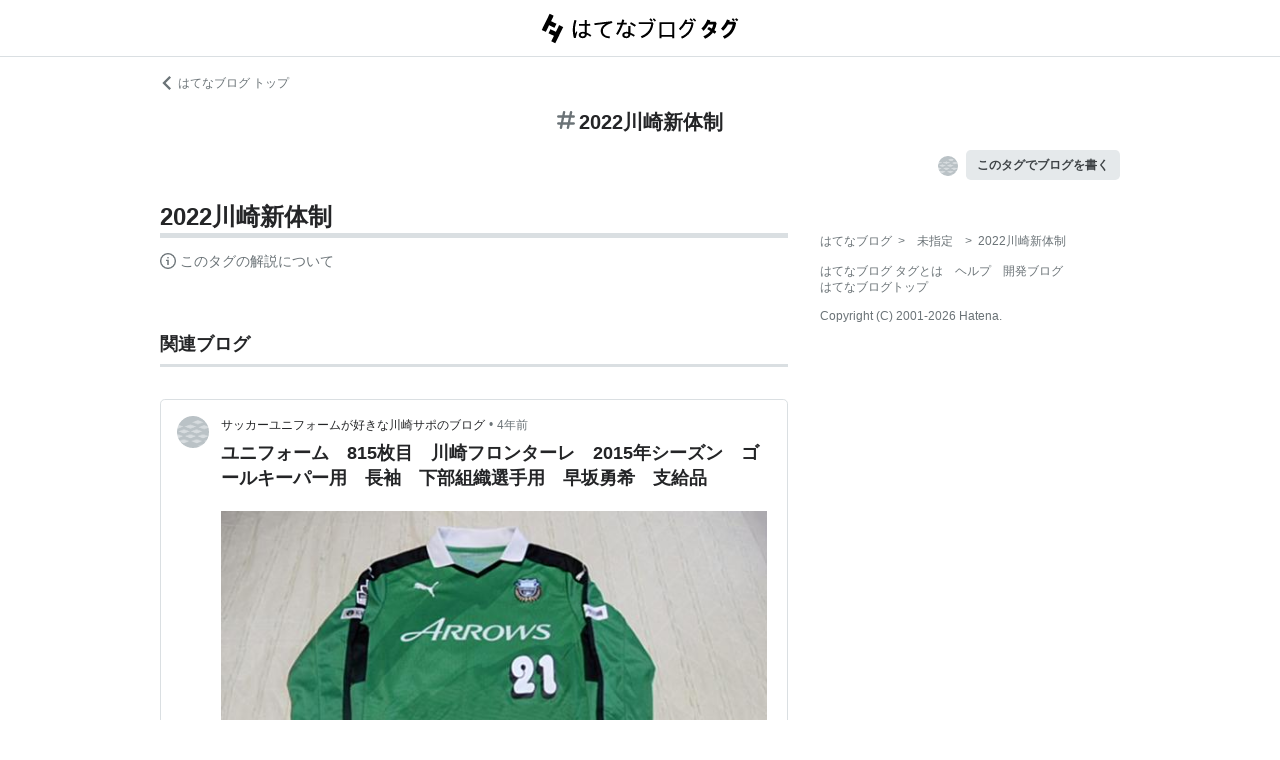

--- FILE ---
content_type: image/svg+xml
request_url: https://live.blog-tags.st-hatena.com//_next/static/images/serviceLogo-69b3b2c074e155b6211649fba846eb8d.svg
body_size: 1407
content:
<svg xmlns="http://www.w3.org/2000/svg" width="1187" height="325" viewBox="0 0 1187 325"><title>logotype_ja_horizontal_blackOnTransparent</title><rect width="1187" height="325" style="fill:none"/><path d="M1055.2,127.8c.9-2.2,1.8-4.4,2.6-6.6l-15.2-5.3c-5.8,16.2-17.2,33.6-31,47l11.1,11.7a155,155,0,0,0,25.7-33.3H1072c-6.2,28-19.7,47.9-51,61.5l8.8,12.4c23.4-10.7,51.6-32.4,59.4-79.2l-4.9-8.2Z"/><path d="M543.9,150.2H532.8v30.6a41,41,0,0,0-9-1.1c-10.1,0-21.8,4.2-21.8,16.2s11.1,16.6,21.6,16.6,20-7.1,20.3-18.3c8,3.6,14,8.3,17.6,10.7l5.4-8a156.5,156.5,0,0,0-23-13Zm-11.1,43.7c0,6.1-3.6,9.5-9.9,9.5s-10-3.2-10-7.5c0-6.1,10.1-10.3,19.9-5.4Z"/><path d="M450.7,133.9l-1.6-9.4-91.4,11,1.2,9.5,57.1-7c-21.7,12.1-27,29.1-24.7,43.2,3,18.9,21.2,31.3,43,31.3h2.9v-9.6c-18,.7-32.8-7-35.3-22.6a28.6,28.6,0,0,1,7.6-25C418.3,145.9,431.9,138.5,450.7,133.9Z"/><path d="M525.2,142.3v-9.6H508.4c1.4-4.7,2.7-9.4,3.8-14.3l-10.4-2.5c-1.3,5.8-2.9,11.3-4.6,16.8H474.3v9.6H494c-5.7,15.7-13.3,31-23.8,48.1l9,5.5c11.6-18.8,20-35.9,26.1-53.6Z"/><path d="M542.2,138.5a232.2,232.2,0,0,1,24.7,15l5.6-8.4A246.7,246.7,0,0,0,547,129.7Z"/><path d="M693.5,212.5h11.1v-7h55.2v7h11.1V129.7H693.5Zm66.3-73.2v56.6H704.6V139.3Z"/><path d="M587.3,129.7v9.6h64.1c-3.6,21.9-13.3,47.8-53.7,63.4l5.2,9.8c24.3-9.9,53.8-25.6,59.9-75.6l-3.5-7.2Z"/><path d="M652.9,126.9l6-5.8c-4.6-5.1-6.4-6.8-11.1-11.4l-6,5.9A149.7,149.7,0,0,1,652.9,126.9Z"/><path d="M664.9,109.7l-6,5.9A149.7,149.7,0,0,1,670,126.9l6-5.8C671.4,116,669.6,114.3,664.9,109.7Z"/><path d="M833,129.7a111.4,111.4,0,0,0,4.5-10.3l-10.1-3.5c-5.6,15.9-18.3,32.9-33.2,47.6l7.4,8.1a173,173,0,0,0,26.2-32.5h30.7c-3.9,23.5-16.7,50.3-53.4,66.1l4.9,10c23.6-10.8,51.7-29.4,59.6-76.7l.3-1.5-4-7.3Z"/><path d="M984,127.8H954c1-2.2,1.8-4.4,2.6-6.6l-15.2-5.3c-5.8,16.2-17.2,33.6-31,47l11.1,11.7a155,155,0,0,0,25.7-33.3h24.5a110.4,110.4,0,0,1-7.3,21.9c-5.4-3.2-10.7-6.3-15.8-9.1l-7.8,11.6c5.2,2.9,10.7,6.1,16.4,9.6-8.2,11.1-19.8,20.3-36.5,27.5l8.8,12.4c13.4-6.1,28.4-15.9,40.3-32,3.3,2.1,6.6,4.3,9.9,6.7l7.8-11.7-10.3-6.9A113.6,113.6,0,0,0,988.9,136Z"/><path d="M319.1,148.8h6.1l11.7-1.2-1.1-9.5s-5.3.8-11.5,1.2h-5.2V118.4H308v20.9H278.5v9.5H308v32a41,41,0,0,0-9-1.1c-10.1,0-21.8,4.2-21.8,16.2s11.1,16.6,21.6,16.6,20-7.1,20.3-18.3c8,3.6,14.1,8.3,17.6,10.7l5.4-8a156.5,156.5,0,0,0-23-13ZM308,193.9c0,6.1-3.6,9.5-9.9,9.5s-10-3.2-10-7.5c0-6.1,10.1-10.3,19.9-5.4Z"/><path d="M259.2,189.9c-3.7-26.8-.5-42.7,6.8-68.7l-10.6-2.8c-8.5,29-12.5,55.5-3.6,92.4l10.3,1.4c1.8-13.9,8-31.9,8.1-32.1l-6.1-2.4C264.1,177.8,262.2,182.4,259.2,189.9Z"/><path d="M860,126.9l6-5.8c-4.6-5.1-6.4-6.8-11.1-11.4l-6,5.9A149.7,149.7,0,0,1,860,126.9Z"/><path d="M871.9,109.7l-5.9,5.9a149.7,149.7,0,0,1,11.1,11.3l6-5.8C878.5,116,876.6,114.3,871.9,109.7Z"/><path d="M1076.5,125.2l6.7-6.6c-3.5-3.6-5.9-5.8-9.8-9.6l-6.7,6.6C1070.7,119.3,1072.9,121.3,1076.5,125.2Z"/><path d="M1090.8,109l-6.7,6.6c4,3.7,6.2,5.7,9.8,9.6l6.7-6.6C1097.1,115,1094.6,112.7,1090.8,109Z"/><polygon points="159.2 179.6 131.4 166.1 121.2 186.9 149.1 200.5 135.5 228.4 156.4 238.5 197.1 155 176.2 144.8 159.2 179.6"/><polygon points="152.1 158.9 162.3 138.1 134.5 124.5 148 96.6 127.2 86.5 86.4 170 107.3 180.2 124.3 145.4 152.1 158.9"/></svg>

--- FILE ---
content_type: application/javascript
request_url: https://live.blog-tags.st-hatena.com/_next/static/8MX8gND8BYpmrsrzfNHI8/pages/keyword/_permalink_reborn.js
body_size: 20086
content:
(window.webpackJsonp=window.webpackJsonp||[]).push([[5],{DTx3:function(n,t){n.exports="https://live.blog-tags.st-hatena.com//_next/static/images/ogImageDefault-0b14dbf84ffadcafc73ec8b1d951813c.png"},J6OX:function(n,t){n.exports="https://live.blog-tags.st-hatena.com//_next/static/images/loading-0a8384a1f5fdc37f938bbd7f975828f7.gif"},R6kN:function(n,t,e){var a=e("26mQ");a(a.S,"Array",{isArray:e("pwGU")})},W5Wx:function(n,t,e){e("R6kN"),n.exports=e("5e9t").Array.isArray},bzSH:function(n,t,e){n.exports=function(n){"use strict";var t=function(n){return n&&"object"==typeof n&&"default"in n?n:{default:n}}(n),e={name:"ja",weekdays:"\u65e5\u66dc\u65e5_\u6708\u66dc\u65e5_\u706b\u66dc\u65e5_\u6c34\u66dc\u65e5_\u6728\u66dc\u65e5_\u91d1\u66dc\u65e5_\u571f\u66dc\u65e5".split("_"),weekdaysShort:"\u65e5_\u6708_\u706b_\u6c34_\u6728_\u91d1_\u571f".split("_"),weekdaysMin:"\u65e5_\u6708_\u706b_\u6c34_\u6728_\u91d1_\u571f".split("_"),months:"1\u6708_2\u6708_3\u6708_4\u6708_5\u6708_6\u6708_7\u6708_8\u6708_9\u6708_10\u6708_11\u6708_12\u6708".split("_"),monthsShort:"1\u6708_2\u6708_3\u6708_4\u6708_5\u6708_6\u6708_7\u6708_8\u6708_9\u6708_10\u6708_11\u6708_12\u6708".split("_"),ordinal:function(n){return n+"\u65e5"},formats:{LT:"HH:mm",LTS:"HH:mm:ss",L:"YYYY/MM/DD",LL:"YYYY\u5e74M\u6708D\u65e5",LLL:"YYYY\u5e74M\u6708D\u65e5 HH:mm",LLLL:"YYYY\u5e74M\u6708D\u65e5 dddd HH:mm",l:"YYYY/MM/DD",ll:"YYYY\u5e74M\u6708D\u65e5",lll:"YYYY\u5e74M\u6708D\u65e5 HH:mm",llll:"YYYY\u5e74M\u6708D\u65e5(ddd) HH:mm"},meridiem:function(n){return n<12?"\u5348\u524d":"\u5348\u5f8c"},relativeTime:{future:"%s\u5f8c",past:"%s\u524d",s:"\u6570\u79d2",m:"1\u5206",mm:"%d\u5206",h:"1\u6642\u9593",hh:"%d\u6642\u9593",d:"1\u65e5",dd:"%d\u65e5",M:"1\u30f6\u6708",MM:"%d\u30f6\u6708",y:"1\u5e74",yy:"%d\u5e74"}};return t.default.locale(e,null,!0),e}(e("jTUD"))},cBTi:function(n,t,e){n.exports=function(){"use strict";return function(n,t,e){n=n||{};var a=t.prototype,i={future:"in %s",past:"%s ago",s:"a few seconds",m:"a minute",mm:"%d minutes",h:"an hour",hh:"%d hours",d:"a day",dd:"%d days",M:"a month",MM:"%d months",y:"a year",yy:"%d years"};function r(n,t,e,i){return a.fromToBase(n,t,e,i)}e.en.relativeTime=i,a.fromToBase=function(t,a,r,o,c){for(var s,l,d,u=r.$locale().relativeTime||i,g=n.thresholds||[{l:"s",r:44,d:"second"},{l:"m",r:89},{l:"mm",r:44,d:"minute"},{l:"h",r:89},{l:"hh",r:21,d:"hour"},{l:"d",r:35},{l:"dd",r:25,d:"day"},{l:"M",r:45},{l:"MM",r:10,d:"month"},{l:"y",r:17},{l:"yy",d:"year"}],m=g.length,b=0;b<m;b+=1){var f=g[b];f.d&&(s=o?e(t).diff(r,f.d,!0):r.diff(t,f.d,!0));var h=(n.rounding||Math.round)(Math.abs(s));if(d=s>0,h<=f.r||!f.r){h<=1&&b>0&&(f=g[b-1]);var p=u[f.l];c&&(h=c(""+h)),l="string"==typeof p?p.replace("%d",h):p(h,a,f.l,d);break}}if(a)return l;var O=d?u.future:u.past;return"function"==typeof O?O(l):O.replace("%s",l)},a.to=function(n,t){return r(n,t,this,!0)},a.from=function(n,t){return r(n,t,this)};var o=function(n){return n.$u?e.utc():e()};a.toNow=function(n){return this.to(o(this),n)},a.fromNow=function(n){return this.from(o(this),n)}}}()},jTUD:function(n,t,e){n.exports=function(){"use strict";var n="millisecond",t="second",e="minute",a="hour",i="day",r="week",o="month",c="quarter",s="year",l="date",d="Invalid Date",u=/^(\d{4})[-/]?(\d{1,2})?[-/]?(\d{0,2})[Tt\s]*(\d{1,2})?:?(\d{1,2})?:?(\d{1,2})?[.:]?(\d+)?$/,g=/\[([^\]]+)]|Y{1,4}|M{1,4}|D{1,2}|d{1,4}|H{1,2}|h{1,2}|a|A|m{1,2}|s{1,2}|Z{1,2}|SSS/g,m={name:"en",weekdays:"Sunday_Monday_Tuesday_Wednesday_Thursday_Friday_Saturday".split("_"),months:"January_February_March_April_May_June_July_August_September_October_November_December".split("_"),ordinal:function(n){var t=["th","st","nd","rd"],e=n%100;return"["+n+(t[(e-20)%10]||t[e]||t[0])+"]"}},b=function(n,t,e){var a=String(n);return!a||a.length>=t?n:""+Array(t+1-a.length).join(e)+n},f={s:b,z:function(n){var t=-n.utcOffset(),e=Math.abs(t),a=Math.floor(e/60),i=e%60;return(t<=0?"+":"-")+b(a,2,"0")+":"+b(i,2,"0")},m:function n(t,e){if(t.date()<e.date())return-n(e,t);var a=12*(e.year()-t.year())+(e.month()-t.month()),i=t.clone().add(a,o),r=e-i<0,c=t.clone().add(a+(r?-1:1),o);return+(-(a+(e-i)/(r?i-c:c-i))||0)},a:function(n){return n<0?Math.ceil(n)||0:Math.floor(n)},p:function(d){return{M:o,y:s,w:r,d:i,D:l,h:a,m:e,s:t,ms:n,Q:c}[d]||String(d||"").toLowerCase().replace(/s$/,"")},u:function(n){return void 0===n}},h="en",p={};p[h]=m;var O=function(n){return n instanceof x},j=function n(t,e,a){var i;if(!t)return h;if("string"==typeof t){var r=t.toLowerCase();p[r]&&(i=r),e&&(p[r]=e,i=r);var o=t.split("-");if(!i&&o.length>1)return n(o[0])}else{var c=t.name;p[c]=t,i=c}return!a&&i&&(h=i),i||!a&&h},v=function(n,t){if(O(n))return n.clone();var e="object"==typeof t?t:{};return e.date=n,e.args=arguments,new x(e)},y=f;y.l=j,y.i=O,y.w=function(n,t){return v(n,{locale:t.$L,utc:t.$u,x:t.$x,$offset:t.$offset})};var x=function(){function m(n){this.$L=j(n.locale,null,!0),this.parse(n)}var b=m.prototype;return b.parse=function(n){this.$d=function(n){var t=n.date,e=n.utc;if(null===t)return new Date(NaN);if(y.u(t))return new Date;if(t instanceof Date)return new Date(t);if("string"==typeof t&&!/Z$/i.test(t)){var a=t.match(u);if(a){var i=a[2]-1||0,r=(a[7]||"0").substring(0,3);return e?new Date(Date.UTC(a[1],i,a[3]||1,a[4]||0,a[5]||0,a[6]||0,r)):new Date(a[1],i,a[3]||1,a[4]||0,a[5]||0,a[6]||0,r)}}return new Date(t)}(n),this.$x=n.x||{},this.init()},b.init=function(){var n=this.$d;this.$y=n.getFullYear(),this.$M=n.getMonth(),this.$D=n.getDate(),this.$W=n.getDay(),this.$H=n.getHours(),this.$m=n.getMinutes(),this.$s=n.getSeconds(),this.$ms=n.getMilliseconds()},b.$utils=function(){return y},b.isValid=function(){return!(this.$d.toString()===d)},b.isSame=function(n,t){var e=v(n);return this.startOf(t)<=e&&e<=this.endOf(t)},b.isAfter=function(n,t){return v(n)<this.startOf(t)},b.isBefore=function(n,t){return this.endOf(t)<v(n)},b.$g=function(n,t,e){return y.u(n)?this[t]:this.set(e,n)},b.unix=function(){return Math.floor(this.valueOf()/1e3)},b.valueOf=function(){return this.$d.getTime()},b.startOf=function(n,c){var d=this,u=!!y.u(c)||c,g=y.p(n),m=function(n,t){var e=y.w(d.$u?Date.UTC(d.$y,t,n):new Date(d.$y,t,n),d);return u?e:e.endOf(i)},b=function(n,t){return y.w(d.toDate()[n].apply(d.toDate("s"),(u?[0,0,0,0]:[23,59,59,999]).slice(t)),d)},f=this.$W,h=this.$M,p=this.$D,O="set"+(this.$u?"UTC":"");switch(g){case s:return u?m(1,0):m(31,11);case o:return u?m(1,h):m(0,h+1);case r:var j=this.$locale().weekStart||0,v=(f<j?f+7:f)-j;return m(u?p-v:p+(6-v),h);case i:case l:return b(O+"Hours",0);case a:return b(O+"Minutes",1);case e:return b(O+"Seconds",2);case t:return b(O+"Milliseconds",3);default:return this.clone()}},b.endOf=function(n){return this.startOf(n,!1)},b.$set=function(r,c){var d,u=y.p(r),g="set"+(this.$u?"UTC":""),m=(d={},d[i]=g+"Date",d[l]=g+"Date",d[o]=g+"Month",d[s]=g+"FullYear",d[a]=g+"Hours",d[e]=g+"Minutes",d[t]=g+"Seconds",d[n]=g+"Milliseconds",d)[u],b=u===i?this.$D+(c-this.$W):c;if(u===o||u===s){var f=this.clone().set(l,1);f.$d[m](b),f.init(),this.$d=f.set(l,Math.min(this.$D,f.daysInMonth())).$d}else m&&this.$d[m](b);return this.init(),this},b.set=function(n,t){return this.clone().$set(n,t)},b.get=function(n){return this[y.p(n)]()},b.add=function(n,c){var l,d=this;n=Number(n);var u=y.p(c),g=function(t){var e=v(d);return y.w(e.date(e.date()+Math.round(t*n)),d)};if(u===o)return this.set(o,this.$M+n);if(u===s)return this.set(s,this.$y+n);if(u===i)return g(1);if(u===r)return g(7);var m=(l={},l[e]=6e4,l[a]=36e5,l[t]=1e3,l)[u]||1,b=this.$d.getTime()+n*m;return y.w(b,this)},b.subtract=function(n,t){return this.add(-1*n,t)},b.format=function(n){var t=this,e=this.$locale();if(!this.isValid())return e.invalidDate||d;var a=n||"YYYY-MM-DDTHH:mm:ssZ",i=y.z(this),r=this.$H,o=this.$m,c=this.$M,s=e.weekdays,l=e.months,u=function(n,e,i,r){return n&&(n[e]||n(t,a))||i[e].slice(0,r)},m=function(n){return y.s(r%12||12,n,"0")},b=e.meridiem||function(n,t,e){var a=n<12?"AM":"PM";return e?a.toLowerCase():a},f={YY:String(this.$y).slice(-2),YYYY:this.$y,M:c+1,MM:y.s(c+1,2,"0"),MMM:u(e.monthsShort,c,l,3),MMMM:u(l,c),D:this.$D,DD:y.s(this.$D,2,"0"),d:String(this.$W),dd:u(e.weekdaysMin,this.$W,s,2),ddd:u(e.weekdaysShort,this.$W,s,3),dddd:s[this.$W],H:String(r),HH:y.s(r,2,"0"),h:m(1),hh:m(2),a:b(r,o,!0),A:b(r,o,!1),m:String(o),mm:y.s(o,2,"0"),s:String(this.$s),ss:y.s(this.$s,2,"0"),SSS:y.s(this.$ms,3,"0"),Z:i};return a.replace(g,function(n,t){return t||f[n]||i.replace(":","")})},b.utcOffset=function(){return 15*-Math.round(this.$d.getTimezoneOffset()/15)},b.diff=function(n,l,d){var u,g=y.p(l),m=v(n),b=6e4*(m.utcOffset()-this.utcOffset()),f=this-m,h=y.m(this,m);return h=(u={},u[s]=h/12,u[o]=h,u[c]=h/3,u[r]=(f-b)/6048e5,u[i]=(f-b)/864e5,u[a]=f/36e5,u[e]=f/6e4,u[t]=f/1e3,u)[g]||f,d?h:y.a(h)},b.daysInMonth=function(){return this.endOf(o).$D},b.$locale=function(){return p[this.$L]},b.locale=function(n,t){if(!n)return this.$L;var e=this.clone(),a=j(n,t,!0);return a&&(e.$L=a),e},b.clone=function(){return y.w(this.$d,this)},b.toDate=function(){return new Date(this.valueOf())},b.toJSON=function(){return this.isValid()?this.toISOString():null},b.toISOString=function(){return this.$d.toISOString()},b.toString=function(){return this.$d.toUTCString()},m}(),w=x.prototype;return v.prototype=w,[["$ms",n],["$s",t],["$m",e],["$H",a],["$W",i],["$M",o],["$y",s],["$D",l]].forEach(function(n){w[n[1]]=function(t){return this.$g(t,n[0],n[1])}}),v.extend=function(n,t){return n.$i||(n(t,x,v),n.$i=!0),v},v.locale=j,v.isDayjs=O,v.unix=function(n){return v(1e3*n)},v.en=p[h],v.Ls=p,v.p={},v}()},rlgK:function(n,t,e){"use strict";e.r(t);var a=e("s20r"),i=e.n(a),r=e("bBV7"),o=e("mXGw"),c=e.n(o),s=e("z3IF"),l=e("kGIj"),d=e("qlrW"),u=e.n(d),g=e("VIxe"),m=e("Cxth"),b=e("azxR");class f extends Error{constructor(){super("NotFound"),Object(b.a)(this,"code","ENOENT")}}var h=e("sQp/"),p=e("FjCC"),O=c.a.createElement;function j(){const n=Object(l.a)(["\n  vertical-align: text-bottom;\n"]);return j=function(){return n},n}const v=({width:n,height:t,fill:e})=>O(h.a,null,a=>O(_,{width:void 0!==n?Object(p.c)(n)({theme:a}):24,height:void 0!==t?Object(p.c)(t)({theme:a}):24,viewBox:"0 0 24 24"},O("path",{fill:void 0!==e?Object(p.c)(e)({theme:a}):"#000000",d:"M0,7.8,2.8,5,12,14.3,21.2,5,24,7.8,12,20Z"}))),y=({width:n,height:t,fill:e})=>O(h.a,null,a=>O(_,{width:void 0!==n?Object(p.c)(n)({theme:a}):24,height:void 0!==t?Object(p.c)(t)({theme:a}):24,viewBox:"0 0 24 24"},O("path",{fill:void 0!==e?Object(p.c)(e)({theme:a}):"#000000",d:"M16.2,0,19,2.8,9.7,12,19,21.2,16.2,24,4,12Z"}))),x=({width:n,height:t,fill:e})=>O(h.a,null,a=>O(_,{width:void 0!==n?Object(p.c)(n)({theme:a}):24,height:void 0!==t?Object(p.c)(t)({theme:a}):24,viewBox:"0 0 24 24"},O("path",{fill:void 0!==e?Object(p.c)(e)({theme:a}):"#000000",d:"M12,2A10,10,0,1,1,2,12,10,10,0,0,1,12,2Zm0-2A12,12,0,1,0,24,12,12,12,0,0,0,12,0Zm1.2,17A1.2,1.2,0,1,1,12,15.8,1.2,1.2,0,0,1,13.2,17ZM14.6,7a3.6,3.6,0,0,0-2.5-1C9.9,6,8.5,7.6,8.5,10h2c0-1.5.8-2,1.6-2a1.2,1.2,0,0,1,1.3,1.2c.1.9-.4,1.3-.9,1.8A3.6,3.6,0,0,0,11,14.5h2a2.8,2.8,0,0,1,1-2.2,4.5,4.5,0,0,0,1.5-3A3.2,3.2,0,0,0,14.6,7Z"}))),w=({width:n,height:t,fill:e})=>O(h.a,null,a=>O(_,{width:void 0!==n?Object(p.c)(n)({theme:a}):24,height:void 0!==t?Object(p.c)(t)({theme:a}):24,viewBox:"0 0 24 24"},O("path",{fill:void 0!==e?Object(p.c)(e)({theme:a}):"#000000",d:"M13.2,7a1.2,1.2,0,0,1-2.4,0,1.2,1.2,0,1,1,2.4,0ZM24,12A12,12,0,1,1,12,0,12,12,0,0,1,24,12Zm-2,0A10,10,0,1,0,12,22,10,10,0,0,0,22,12ZM9,10v2h2v6h2V10Z"}))),k=({width:n,height:t,fill:e})=>O(h.a,null,a=>O(_,{width:void 0!==n?Object(p.c)(n)({theme:a}):24,height:void 0!==t?Object(p.c)(t)({theme:a}):24,viewBox:"0 0 24 24"},O("path",{fill:void 0!==e?Object(p.c)(e)({theme:a}):"#000000",d:"M21,13V23H0V4H12V6H2V21H19V13ZM24,1H13l4,4-6.9,7.1,2.8,2.8,7-7.1L24,12Z"}))),M=({width:n,height:t,fill:e})=>O(h.a,null,a=>O(_,{width:void 0!==n?Object(p.c)(n)({theme:a}):24,height:void 0!==t?Object(p.c)(t)({theme:a}):24,viewBox:"0 0 24 24"},O("path",{fill:void 0!==e?Object(p.c)(e)({theme:a}):"#000000",d:"M22.4,15.1H17.6l1.2-6.2h3.6A1.6,1.6,0,0,0,24,7.4a1.6,1.6,0,0,0-1.6-1.6H19.5l.8-3.9A1.7,1.7,0,0,0,19,0a1.6,1.6,0,0,0-1.8,1.3l-.9,4.5H10.2L11,1.9A1.6,1.6,0,0,0,9.8,0,1.7,1.7,0,0,0,7.9,1.3L7,5.8H1.6A1.6,1.6,0,0,0,0,7.4,1.6,1.6,0,0,0,1.6,8.9H6.4L5.2,15.1H1.6A1.6,1.6,0,0,0,0,16.6a1.6,1.6,0,0,0,1.6,1.6H4.5l-.8,3.9A1.7,1.7,0,0,0,5,24h.3a1.5,1.5,0,0,0,1.5-1.3l.9-4.5h6.1L13,22.1A1.6,1.6,0,0,0,14.2,24h.4a1.6,1.6,0,0,0,1.5-1.3l.9-4.5h5.4A1.6,1.6,0,0,0,24,16.6,1.6,1.6,0,0,0,22.4,15.1Zm-14.1,0L9.6,8.9h6.1l-1.3,6.2Z"}))),_=h.f.svg(j());var L=e("fyeI"),z=e("mmRA"),S=c.a.createElement;function $(){const n=Object(l.a)([""]);return $=function(){return n},n}const A=({tag:n})=>S(E,{href:"https://blog.hatena.ne.jp/my/edit?fill_tag=".concat(encodeURIComponent(n.name)),eventAction:"write-blog-button",small:!0},"\u3053\u306e\u30bf\u30b0\u3067\u30d6\u30ed\u30b0\u3092\u66f8\u304f"),E=Object(h.f)(z.c)($());var T=c.a.createElement;function B(){const n=Object(l.a)(["\n  fragment WriteTagButtonFragment on Tag {\n    name\n  }\n"]);return B=function(){return n},n}const H=u()(B()),X=n=>T(A,n);var C=c.a.createElement;function D(){const n=Object(l.a)(["\n  display: inline-block;\n  margin-left: -6px;\n  &:first-child {\n    margin-left: 0;\n  }\n  img {\n    width: 24px;\n    height: 24px;\n    border-radius: 50%;\n    border: 2px solid ",";\n    vertical-align: middle;\n  }\n"]);return D=function(){return n},n}function I(){const n=Object(l.a)(["\n  margin-right: ",";\n"]);return I=function(){return n},n}function R(){const n=Object(l.a)(["\n  display: flex;\n  align-items: center;\n  justify-content: flex-end;\n  margin-bottom: ",";\n"]);return R=function(){return n},n}function q(){const n=Object(l.a)(["\n  display: inline-block;\n  padding: ",";\n  font-size: ",";\n  font-weight: ",";\n  color: ",";\n  border-bottom: 3px solid\n    ",";\n  text-align: center;\n  text-decoration: none;\n  white-space: nowrap;\n  &:hover {\n    color: ",";\n    color: ",";\n  }\n"]);return q=function(){return n},n}function Y(){const n=Object(l.a)(["\n  padding-left: 5vw;\n  padding-right: 5vw;\n  overflow-x: auto;\n  overflow-y: hidden;\n  display: flex;\n  flex-wrap: nowrap;\n  margin-bottom: ",";\n  border-bottom: 1px solid ",";\n  @media "," {\n    padding-left: 0;\n    padding-right: 0;\n    width: ",";\n    margin-left: auto;\n    margin-right: auto;\n    overflow: visible;\n    flex-wrap: wrap;\n  }\n  @media "," {\n    width: ",";\n  }\n  & > *:not(:first-child) {\n    margin-left: ",";\n  }\n"]);return Y=function(){return n},n}function U(){const n=Object(l.a)(["\n  margin: "," 0;\n  text-align: center;\n  @media "," {\n    margin: "," 0;\n  }\n  svg {\n    vertical-align: baseline;\n  }\n  span {\n    display: inline-block;\n    margin-left: ",";\n    font-weight: bold;\n    font-size: ",";\n    color: ",";\n  }\n"]);return U=function(){return n},n}function N(){const n=Object(l.a)(["\n  margin: "," 0 0;\n  @media "," {\n    margin: "," 0 0;\n  }\n  a {\n    color: ",";\n    font-size: ",";\n    text-decoration: none;\n    &:hover {\n      text-decoration: underline;\n    }\n    svg {\n      margin-right: ",";\n    }\n  }\n"]);return N=function(){return n},n}function F(){const n=Object(l.a)(["\n  margin: auto;\n  width: ",";\n  @media "," {\n    width: ",";\n  }\n  @media "," {\n    width: ",";\n  }\n"]);return F=function(){return n},n}function P(){const n=Object(l.a)(["\n  margin-bottom: ",";\n"]);return P=function(){return n},n}const W=({tag:n,hideMenuList:t,recentBlogArticles:e})=>C(c.a.Fragment,null,C(Z,null,C(Q,null,C(V,null,C(L.b,{href:"https://hatenablog.com/",eventAction:"hatenablog-top"},C(y,{width:14,height:14,fill:Object(p.a)("textLight")}),"\u306f\u3066\u306a\u30d6\u30ed\u30b0 \u30c8\u30c3\u30d7")),C(J,null,C(M,{width:18,height:18,fill:Object(p.a)("iconLight")}),C("span",null,n.name)),C(nn,null,C(tn,null,e.slice(0,4).map(n=>C(en,{key:n.blogArticle.url},C("img",{src:n.blogArticle.blog.iconURL,alt:""})))),n&&C(X,{tag:n}))),t?null:C(G,null,C(L.c,{eventAction:"header-tab-menu-tagBody"},C(K,{href:"#tag-body",selected:!0},"\u8a00\u8449\u306e\u89e3\u8aac")),C(L.c,{eventAction:"header-tab-menu-hotTopics"},C(K,{href:"#hot-topics"},"\u30cd\u30c3\u30c8\u3067\u8a71\u984c")),C(L.c,{eventAction:"header-tab-menu-relatedBlog"},C(K,{href:"#related-blog"},"\u95a2\u9023\u30d6\u30ed\u30b0"))))),Z=h.f.div(P(),Object(p.a)("spaceMd")),Q=h.f.div(F(),Object(p.a)("widthSm"),Object(p.a)("mqMd"),Object(p.a)("widthMd"),Object(p.a)("mqLg"),Object(p.a)("widthLg")),V=h.f.div(N(),Object(p.a)("spaceSm"),Object(p.a)("mqMd"),Object(p.a)("spaceSm"),Object(p.a)("textLight"),Object(p.a)("sizeXs"),Object(p.a)("spaceXxxs")),J=h.f.div(U(),Object(p.a)("spaceMd"),Object(p.a)("mqMd"),Object(p.a)("spaceSm"),Object(p.a)("spaceXxxs"),Object(p.a)("sizeXl"),Object(p.a)("textHeading")),G=h.f.div(Y(),Object(p.a)("spaceMd"),Object(p.a)("border"),Object(p.a)("mqMd"),Object(p.a)("widthMd"),Object(p.a)("mqLg"),Object(p.a)("widthLg"),Object(p.a)("spaceXs")),K=h.f.a(q(),Object(p.a)("spaceSm"),Object(p.a)("sizeSm"),n=>n.selected?"bold":"normal",n=>n.selected?Object(p.a)("textPrimary"):Object(p.a)("textLight"),n=>n.selected?Object(p.a)("primary"):"none",Object(p.a)("textHeading"),n=>n.selected?Object(p.a)("textPrimary"):Object(p.a)("textHeading")),nn=h.f.div(R(),Object(p.a)("spaceXs")),tn=h.f.div(I(),Object(p.a)("spaceXxs")),en=h.f.span(D(),Object(p.a)("iconWhite"));var an=c.a.createElement;function rn(){const n=Object(l.a)(["\n  fragment HeaderTagMenuFragment on Tag {\n    name\n  }\n"]);return rn=function(){return n},n}const on=u()(rn()),cn=n=>an(W,n);var sn=c.a.createElement;function ln(){const n=Object(l.a)(["\n  color: ",";\n  font-size: ",";\n  text-decoration: none;\n  &:hover {\n    text-decoration: underline;\n  }\n"]);return ln=function(){return n},n}function dn(){const n=Object(l.a)(["\n  display: inline-block;\n  margin-right: ",";\n  &:last-child {\n    margin-right: 0;\n  }\n"]);return dn=function(){return n},n}function un(){const n=Object(l.a)(["\n  margin: 0;\n  padding: 0;\n  list-style: none;\n  line-height: ",";\n"]);return un=function(){return n},n}const gn=()=>sn(mn,null,sn(bn,null,sn(fn,{href:"https://d.hatena.ne.jp/",eventAction:"sitemap-about_hatenablog_tag"},"\u306f\u3066\u306a\u30d6\u30ed\u30b0 \u30bf\u30b0\u3068\u306f")),sn(bn,null,sn(fn,{href:"https://help.hatenablog.com/",eventAction:"sitemap-help_hatenablog_com"},"\u30d8\u30eb\u30d7")),sn(bn,null,sn(fn,{href:"https://staff.hatenablog.com/",eventAction:"sitemap-staff_hatenablog_com"},"\u958b\u767a\u30d6\u30ed\u30b0")),sn(bn,null,sn(fn,{href:"https://hatenablog.com/",eventAction:"sitemap-hatenablog_com"},"\u306f\u3066\u306a\u30d6\u30ed\u30b0\u30c8\u30c3\u30d7"))),mn=h.f.ul(un(),Object(p.a)("lineHeightNarrow")),bn=h.f.li(dn(),Object(p.a)("spaceSm")),fn=Object(h.f)(L.b)(ln(),Object(p.a)("textLight"),Object(p.a)("sizeXs"));var hn=c.a.createElement;const pn=({listItem:{name:n,url:t},position:e})=>hn("li",{itemScope:!0,itemProp:"itemListElement",itemType:"http://schema.org/ListItem"},1===e?null:hn("span",null,">"),t?hn(L.b,{href:t,itemProp:"item",eventAction:"breadcrumb"},hn("span",{itemProp:"name"},n)):hn("span",{itemProp:"name"},n),hn("meta",{itemProp:"position",content:String(e)})),On=({listItems:n})=>hn("ul",{itemScope:!0,itemType:"http://schema.org/BreadcrumbList"},n.map((n,t)=>hn(pn,{key:t,listItem:n,position:t+1})));var jn=c.a.createElement;function vn(){const n=Object(l.a)(["\n  color: ",";\n  font-size: ",";\n"]);return vn=function(){return n},n}function yn(){const n=Object(l.a)(["\n  color: ",";\n  font-size: ",";\n  ul {\n    margin: 0;\n    padding: 0;\n    list-style: none;\n    li {\n      display: inline-block;\n      & > span {\n        margin: 0 ",";\n      }\n    }\n    a {\n      color: ",";\n      text-decoration: none;\n      &:hover {\n        text-decoration: underline;\n      }\n    }\n  }\n"]);return yn=function(){return n},n}function xn(){const n=Object(l.a)(["\n  margin-top: ",";\n  color: ",";\n  font-size: ",";\n  & > * {\n    margin-top: ",";\n  }\n"]);return xn=function(){return n},n}const wn=({tag:{name:n,url:t,primaryMeaning:{genre:e}}})=>jn(kn,null,jn(Mn,null,jn(On,{listItems:[{name:"\u306f\u3066\u306a\u30d6\u30ed\u30b0",url:"https://hatenablog.com/"},{name:e.name},{name:n,url:t}]})),jn(gn,null),jn(_n,null,"Copyright (C) 2001-",(new Date).getFullYear()," Hatena.")),kn=h.f.footer(xn(),Object(p.a)("spaceLg"),Object(p.a)("textLight"),Object(p.a)("sizeXs"),Object(p.a)("spaceSm")),Mn=h.f.div(yn(),Object(p.a)("textLight"),Object(p.a)("sizeXs"),Object(p.a)("spaceXxs"),Object(p.a)("textLight")),_n=h.f.div(vn(),Object(p.a)("textLight"),Object(p.a)("sizeXs"));var Ln=c.a.createElement;function zn(){const n=Object(l.a)(["\n  fragment TagNameGenreFragment on Tag {\n    name\n    primaryMeaning {\n      genre {\n        name\n        url\n      }\n    }\n    url\n  }\n"]);return zn=function(){return n},n}const Sn=u()(zn()),$n=n=>Ln(wn,n);c.a.createElement;function An(){const n=Object(l.a)(["\n  border-bottom: 3px solid ",";\n"]);return An=function(){return n},n}function En(){const n=Object(l.a)(["\n  font-size: ",";\n  color: ",";\n  font-weight: normal;\n  @media "," {\n    font-size: ",";\n  }\n"]);return En=function(){return n},n}function Tn(){const n=Object(l.a)(["\n  font-size: ",";\n  display: inline-block;\n  font-weight: bold;\n  margin-right: ",";\n  @media "," {\n    font-size: ",";\n  }\n"]);return Tn=function(){return n},n}function Bn(){const n=Object(l.a)(["\n  display: flex;\n  align-items: baseline;\n  flex-wrap: wrap;\n  h1 {\n    line-height: ",";\n    font-size: ",";\n    margin: 0 "," 0 0;\n    word-break: break-all; // word-wrap\u304c\u52b9\u304b\u306a\u304b\u3063\u305f\n    @media "," {\n      font-size: ",";\n    }\n  }\n"]);return Bn=function(){return n},n}h.f.div(Bn(),Object(p.a)("lineHeightNarrow"),Object(p.a)("sizeXl"),Object(p.a)("spaceXxs"),Object(p.a)("mqLg"),Object(p.a)("sizeXxl")),h.f.div(Tn(),Object(p.a)("sizeXxs"),Object(p.a)("spaceXxs"),Object(p.a)("mqLg"),Object(p.a)("sizeXs")),h.f.div(En(),Object(p.a)("sizeXxs"),Object(p.a)("textLight"),Object(p.a)("mqLg"),Object(p.a)("sizeXs")),h.f.header(An(),Object(p.a)("border"));c.a.createElement;function Hn(){const n=Object(l.a)(["\n  fragment TagTitleFragment on Tag {\n    name\n    furigana\n    primaryMeaning {\n      genre {\n        name\n      }\n    }\n  }\n"]);return Hn=function(){return n},n}function Xn(){const n=Object(l.a)(["\n  fragment MeaningTitleFragment on Meaning {\n    name\n    furigana\n    genre {\n      name\n      url\n    }\n  }\n"]);return Xn=function(){return n},n}const Cn=u()(Xn()),Dn=u()(Hn()),In=({children:n,defaultIsOpen:t})=>{const{0:e,1:a}=Object(o.useState)(void 0!==t&&t);return n({isOpen:e,toggleIsOpen:()=>a(n=>!n)})};var Rn=c.a.createElement;function qn(){const n=Object(l.a)(["\n  min-width: 16em;\n"]);return qn=function(){return n},n}function Yn(){const n=Object(l.a)(["\n  // \u7d9a\u304d\u3092\u8aad\u3080\u30af\u30ea\u30c3\u30af\u5f8c\u306b\u30dc\u30bf\u30f3\u3092\u975e\u8868\u793a\u306b\n  display: ",";\n  position: relative;\n  margin-top: -2rem;\n  text-align: center;\n  z-index: ",";\n"]);return Yn=function(){return n},n}function Un(){const n=Object(l.a)(["\n  display: ",";\n  padding-top: ",";\n  border-top: 2px solid ",";\n  details {\n    font-size: ",";\n    color: ",";\n  }\n  summary {\n    margin-bottom: ",";\n    cursor: pointer;\n    &::-webkit-details-marker {\n      display: none;\n    }\n    &:focus {\n      outline: none;\n    }\n    span {\n      display: inline-block;\n      margin-left: ",";\n    }\n  }\n"]);return Un=function(){return n},n}function Nn(){const n=Object(l.a)(["\n  // \u8aac\u660e\u6587\u5185\u306e\u30b9\u30bf\u30a4\u30eb\n  p {\n    line-height: ",";\n    margin: "," 0 ",";\n    @media "," {\n      margin: "," 0;\n    }\n  }\n  a {\n    color: ",";\n    text-decoration: none;\n    &:hover {\n      text-decoration: underline;\n    }\n  }\n  img {\n    max-width: 100%;\n  }\n  h3,\n  h4,\n  h5 {\n    margin: "," 0 ",";\n  }\n  h3 {\n    font-size: ",";\n  }\n  h4 {\n    font-size: ",";\n  }\n  h5 {\n    font-size: ",";\n  }\n  ul,\n  ol {\n    padding-left: ",";\n  }\n  li {\n    line-height: ",";\n  }\n  li:not(:first-child) {\n    margin-top: ",";\n  }\n  dt {\n    margin: "," 0;\n  }\n  dd {\n    margin: "," 0 "," ",";\n    border-left: 5px solid ",";\n    padding: 0 0 0 ",";\n  }\n  blockquote {\n    background: ",";\n    border-radius: ",";\n    padding: "," ",";\n    margin: "," 0;\n    @media "," {\n      margin: ",";\n    }\n    p:first-child {\n      margin-top: 0;\n    }\n    p:last-child {\n      margin-bottom: 0;\n    }\n    cite {\n      border-top: 3px double ",";\n      padding: "," 0 0;\n      display: block;\n      font-size: ",';\n      &:before {\n        content: "SOURCE:";\n        color: ',";\n        font-size: ",";\n        margin: 0 "," 0 0;\n      }\n    }\n  }\n  table {\n    margin: "," 0;\n    border-collapse: collapse;\n    border-spacing: 0;\n    border: none;\n    font-size: ",";\n    display: block;\n    overflow: auto;\n    overflow-y: hidden;\n    overflow-x: auto;\n    @media "," {\n      font-size: ",";\n    }\n    th,\n    td {\n      padding: ",";\n      text-align: left;\n      vertical-align: top;\n      border: 1px solid ",";\n    }\n    th {\n      font-weight: bold;\n      background: ",";\n    }\n  }\n  pre {\n    white-space: pre-wrap;\n    word-wrap: break-word;\n    background: ",";\n    padding: ",";\n    margin: "," 0px;\n    font-size: ",";\n    line-height: ",";\n    overflow: auto;\n    @media "," {\n      font-size: ",";\n    }\n  }\n  // ASIN\uff08\u5546\u54c1\u8cbc\u308a\u4ed8\u3051\uff09\n  .hatena-asin-detail {\n    margin: "," 0;\n    background-color: ",";\n    padding: 0.8em;\n    border-radius: ",';\n    &:after {\n      content: "";\n      display: block;\n      clear: both;\n    }\n    .hatena-asin-detail-image {\n      float: left;\n      margin-right: 15px;\n      border: 1px solid ',";\n      max-width: 120px;\n      @media "," {\n        max-width: 100%;\n      }\n    }\n    .hatena-asin-detail-title {\n      font-weight: bold;\n      margin: 0;\n      line-height: ",";\n    }\n    .hatena-asin-detail-info ul {\n      list-style: none;\n      margin: "," 0 0;\n      padding: 0;\n      font-size: ",";\n      @media #{$mq-md} {\n        font-size: ",";\n      }\n      li {\n        line-height: ",";\n        &:not(:first-child) {\n          margin-top: 0;\n        }\n      }\n    }\n  }\n  div.footnote {\n    margin: "," 0;\n    border-top: 3px double ",";\n    padding: "," 0 0;\n    p.footnote {\n      margin: 0;\n    }\n  }\n"]);return Nn=function(){return n},n}function Fn(){const n=Object(l.a)(["\n  padding-bottom: ",";\n  font-size: ",";\n  color: ",";\n  font-weight: normal;\n  @media "," {\n    font-size: ",";\n  }\n"]);return Fn=function(){return n},n}function Pn(){const n=Object(l.a)(["\n  font-size: ",";\n  display: inline-block;\n  font-weight: bold;\n  margin-right: ",";\n  @media "," {\n    font-size: ",";\n  }\n"]);return Pn=function(){return n},n}function Wn(){const n=Object(l.a)(["\n  display: flex;\n  align-items: baseline;\n  flex-wrap: wrap;\n  h1 {\n    line-height: ",";\n    font-size: ",";\n    margin: 0 "," 0 0;\n    word-break: break-all; // word-wrap\u304c\u52b9\u304b\u306a\u304b\u3063\u305f\n    color: ",";\n    @media "," {\n      font-size: ",";\n    }\n  }\n"]);return Wn=function(){return n},n}function Zn(){const n=Object(l.a)(["\n  border-bottom: 3px solid ",";\n"]);return Zn=function(){return n},n}function Qn(){const n=Object(l.a)(["\n  &:not(:first-child) {\n    margin-top: ",";\n  }\n  // \u8907\u6570\u306e\u610f\u5473\u304c\u3042\u308b\u30bf\u30b0\u3067\u306f\u3001\u30c7\u30d5\u30a9\u30eb\u30c8\u30673\u4ef6\u76ee\u4ee5\u964d\u306f\u7701\u7565\u8868\u793a\u3059\u308b\n  &:nth-child(n + 3) {\n    display: ",";\n  }\n"]);return Qn=function(){return n},n}function Vn(){const n=Object(l.a)(["\n  // \u7d9a\u304d\u3092\u8aad\u3080\u30dc\u30bf\u30f3\u3092\u62bc\u3059\u307e\u3067\u306f\u672c\u6587\u3092\u6298\u308a\u305f\u305f\u3080 (props.folded)\n  max-height: ",";\n  overflow: ",";\n  position: relative;\n  z-index: ",";\n  @media "," {\n    max-height: ",";\n  }\n  /* \u7573\u3093\u3067\u308b\u3068\u304d\u3060\u3051\u30d5\u30a7\u30fc\u30c9\u30a2\u30a6\u30c8\u3055\u305b\u308b */\n  &:after {\n    display: ",';\n    content: "";\n    position: absolute;\n    left: 0;\n    right: 0;\n    top: 0;\n    bottom: 0;\n    background: linear-gradient(\n      0deg,\n      ',",\n      hsla(0, 0%, 100%, 0) 3rem\n    );\n  }\n"]);return Vn=function(){return n},n}const Jn=n=>{const t=n.tag.meanings.nodes.map(n=>n.revisions.nodes[0].formattedBody.HTML.length).reduce((n,t)=>n+t);return Rn(t>0?Gn:Kn,n)},Gn=({tag:n,fromHatenaBlog:t})=>Rn(c.a.Fragment,null,Rn("div",{id:"tag-body"},Rn(In,null,({isOpen:t,toggleIsOpen:e})=>Rn(c.a.Fragment,null,Rn(nt,{folded:!t},n.meanings.nodes.map(n=>Rn(tt,{key:n.tagId,folded:!t},Rn(et,null,Rn(at,null,Rn("h1",null,n.name),"\u672a\u6307\u5b9a"!==n.genre.name&&Rn(it,null,"(",n.genre.name,")"),n.furigana?Rn(rt,null,"\u3010",n.furigana,"\u3011"):null)),Rn(L.d,{eventAction:"tagbody-meaning"},Rn(ot,{dangerouslySetInnerHTML:{__html:n.revisions.nodes[0].formattedBody.HTML},folded:!t}))))),Rn(ct,{folded:!t},Rn("details",null,Rn("summary",null,Rn(w,{width:16,height:16,fill:Object(p.a)("iconLight")}),Rn("span",null,"\u3053\u306e\u30bf\u30b0\u306e\u89e3\u8aac\u306b\u3064\u3044\u3066")),"\u3053\u306e\u89e3\u8aac\u6587\u306f\u3001",Rn("a",{href:"https://staff.hatenablog.com/entry/2019/06/20/153000"},"\u3059\u3067\u306b\u7d42\u4e86\u3057\u305f\u30b5\u30fc\u30d3\u30b9\u300c\u306f\u3066\u306a\u30ad\u30fc\u30ef\u30fc\u30c9\u300d\u5185\u3067\u6709\u5fd7\u306e\u30e6\u30fc\u30b6\u30fc\u304c\u4f5c\u6210\u30fb\u7de8\u96c6"),"\u3057\u305f\u5185\u5bb9\u306b\u57fa\u3065\u3044\u3066\u3044\u307e\u3059\u3002\u305d\u306e\u6b63\u78ba\u6027\u3084\u7db2\u7f85\u6027\u3092\u306f\u3066\u306a\u304c\u4fdd\u8a3c\u3059\u308b\u3082\u306e\u3067\u306f\u3042\u308a\u307e\u305b\u3093\u3002\u554f\u984c\u306e\u3042\u308b\u8a18\u8ff0\u3092\u767a\u898b\u3057\u305f\u5834\u5408\u306b\u306f\u3001",Rn("a",{href:"https://www.hatena.ne.jp/faq/q/blog#contact"},"\u304a\u554f\u3044\u5408\u308f\u305b\u30d5\u30a9\u30fc\u30e0"),"\u3088\u308a\u3054\u9023\u7d61\u304f\u3060\u3055\u3044\u3002")),Rn(st,{folded:!t},Rn(L.c,{eventAction:"tagbody-readmore"},Rn(lt,{rounded:!0,onClick:e},"\u89e3\u8aac\u306e\u7d9a\u304d\u3092\u8aad\u3080"," ",Rn(v,{width:16,height:16,fill:Object(p.a)("text")})))))))),Kn=({tag:n,fromHatenaBlog:t})=>Rn(c.a.Fragment,null,Rn("div",{id:"tag-body"},Rn(nt,{folded:!1},n.meanings.nodes.map(n=>Rn(tt,{key:n.tagId,folded:!1},Rn(et,null,Rn(at,null,Rn("h1",null,n.name),"\u672a\u6307\u5b9a"!==n.genre.name&&Rn(it,null,"(",n.genre.name,")"),n.furigana?Rn(rt,null,"\u3010",n.furigana,"\u3011"):null))))),Rn(ct,{folded:!1},Rn("details",null,Rn("summary",null,Rn(w,{width:16,height:16,fill:Object(p.a)("iconLight")}),Rn("span",null,"\u3053\u306e\u30bf\u30b0\u306e\u89e3\u8aac\u306b\u3064\u3044\u3066")),"\u3053\u306e\u89e3\u8aac\u6587\u306f\u3001",Rn("a",{href:"https://staff.hatenablog.com/entry/2019/06/20/153000"},"\u3059\u3067\u306b\u7d42\u4e86\u3057\u305f\u30b5\u30fc\u30d3\u30b9\u300c\u306f\u3066\u306a\u30ad\u30fc\u30ef\u30fc\u30c9\u300d\u5185\u3067\u6709\u5fd7\u306e\u30e6\u30fc\u30b6\u30fc\u304c\u4f5c\u6210\u30fb\u7de8\u96c6"),"\u3057\u305f\u5185\u5bb9\u306b\u57fa\u3065\u3044\u3066\u3044\u307e\u3059\u3002\u305d\u306e\u6b63\u78ba\u6027\u3084\u7db2\u7f85\u6027\u3092\u306f\u3066\u306a\u304c\u4fdd\u8a3c\u3059\u308b\u3082\u306e\u3067\u306f\u3042\u308a\u307e\u305b\u3093\u3002\u554f\u984c\u306e\u3042\u308b\u8a18\u8ff0\u3092\u767a\u898b\u3057\u305f\u5834\u5408\u306b\u306f\u3001",Rn("a",{href:"https://www.hatena.ne.jp/faq/q/blog#contact"},"\u304a\u554f\u3044\u5408\u308f\u305b\u30d5\u30a9\u30fc\u30e0"),"\u3088\u308a\u3054\u9023\u7d61\u304f\u3060\u3055\u3044\u3002")))),nt=h.f.div(Vn(),n=>n.folded?"9rem":"auto",n=>n.folded?"hidden":"visible",Object(p.a)("zIndexDefault"),Object(p.a)("mqMd"),n=>n.folded?"11rem":"auto",n=>n.folded?"block":"none",Object(p.a)("bgWhite")),tt=h.f.div(Qn(),n=>n.folded?Object(p.a)("spaceMd"):Object(p.a)("spaceLg"),n=>n.folded?"none":"block"),et=h.f.header(Zn(),Object(p.a)("border")),at=h.f.div(Wn(),Object(p.a)("lineHeightNarrow"),Object(p.a)("sizeLg"),Object(p.a)("spaceXxs"),Object(p.a)("textHeading"),Object(p.a)("mqMd"),Object(p.a)("sizeXxl")),it=h.f.div(Pn(),Object(p.a)("sizeXxs"),Object(p.a)("spaceXxs"),Object(p.a)("mqMd"),Object(p.a)("sizeXs")),rt=h.f.div(Fn(),Object(p.a)("spaceXxxs"),Object(p.a)("sizeXxs"),Object(p.a)("textLight"),Object(p.a)("mqMd"),Object(p.a)("sizeXs")),ot=h.f.div(Nn(),Object(p.a)("lineHeightWide"),Object(p.a)("spaceXxs"),Object(p.a)("spaceSm"),Object(p.a)("mqMd"),Object(p.a)("spaceXs"),n=>n.folded?Object(p.a)("text"):Object(p.a)("linkDefault"),Object(p.a)("spaceMd"),Object(p.a)("spaceXs"),Object(p.a)("sizeLg"),Object(p.a)("sizeMd"),Object(p.a)("sizeSm"),Object(p.a)("spaceMd"),Object(p.a)("lineHeightDefault"),Object(p.a)("spaceXxxs"),Object(p.a)("spaceXs"),Object(p.a)("spaceXs"),Object(p.a)("spaceXs"),Object(p.a)("spaceSm"),Object(p.a)("border"),Object(p.a)("spaceSm"),Object(p.a)("bgLight"),Object(p.a)("radiusDefault"),Object(p.a)("spaceSm"),Object(p.a)("spaceMd"),Object(p.a)("spaceMd"),Object(p.a)("mqMd"),Object(p.a)("spaceMd"),Object(p.a)("border"),Object(p.a)("spaceSm"),Object(p.a)("sizeSm"),Object(p.a)("textLight"),Object(p.a)("sizeXs"),Object(p.a)("spaceSm"),Object(p.a)("spaceMd"),Object(p.a)("sizeXs"),Object(p.a)("mqMd"),Object(p.a)("sizeSm"),Object(p.a)("spaceXs"),Object(p.a)("border"),Object(p.a)("bgLight"),Object(p.a)("bgLight"),Object(p.a)("spaceMd"),Object(p.a)("spaceMd"),Object(p.a)("sizeXs"),Object(p.a)("lineHeightWide"),Object(p.a)("mqMd"),Object(p.a)("sizeSm"),Object(p.a)("spaceMd"),Object(p.a)("bgLight"),Object(p.a)("radiusDefault"),Object(p.a)("border"),Object(p.a)("mqMd"),Object(p.a)("lineHeightNarrow"),Object(p.a)("spaceXs"),Object(p.a)("sizeXs"),Object(p.a)("sizeSm"),Object(p.a)("lineHeightNarrow"),Object(p.a)("spaceMd"),Object(p.a)("border"),Object(p.a)("spaceSm")),ct=h.f.div(Un(),n=>n.folded?"none":"flex",Object(p.a)("spaceSm"),Object(p.a)("border"),Object(p.a)("sizeSm"),Object(p.a)("textLight"),Object(p.a)("spaceXxs"),Object(p.a)("spaceXxxs")),st=h.f.div(Yn(),n=>n.folded?"block":"none",Object(p.a)("zIndex2")),lt=Object(h.f)(z.a)(qn());var dt=c.a.createElement;function ut(){const n=Object(l.a)(["\n  fragment TagBodyRebornFragment on Tag {\n    meanings(first: $tagMeaningsCount) {\n      nodes {\n        ...MeaningTitleFragment\n        tagId\n        revisions(first: 1) {\n          nodes {\n            formattedBody(plainTextLength: $plainTextBodyLength) {\n              HTML\n              Text\n            }\n          }\n        }\n      }\n    }\n  }\n  ","\n"]);return ut=function(){return n},n}const gt=u()(ut(),Cn),mt=n=>dt(Jn,n);c.a.createElement;function bt(){const n=Object(l.a)(["\n  font-size: ",";\n  line-height: ",";\n  margin-left: auto;\n  a {\n    display: block;\n    text-decoration: none;\n    padding-top: ",";\n    &:hover {\n      span {\n        text-decoration: underline;\n      }\n    }\n  }\n"]);return bt=function(){return n},n}function ft(){const n=Object(l.a)(["\n  font-size: ",";\n  line-height: ",";\n  margin-left: auto;\n  a {\n    display: block;\n    color: ",";\n    padding-top: ",";\n    text-decoration: none;\n    overflow: hidden;\n    text-overflow: ellipsis;\n    white-space: nowrap;\n    &:hover {\n      text-decoration: underline;\n    }\n  }\n"]);return ft=function(){return n},n}function ht(){const n=Object(l.a)(["\n  font-size: ",";\n  line-height: ",";\n  color: ",";\n  margin: 0;\n  flex: 1;\n  max-height: 4.2em;\n  overflow: hidden;\n  a {\n    display: block;\n    color: ",";\n    text-decoration: none;\n    &:hover {\n      text-decoration: underline;\n    }\n  }\n"]);return ht=function(){return n},n}function pt(){const n=Object(l.a)(["\n  a {\n    display: block;\n    width: 96px;\n    height: 96px;\n    position: relative;\n    overflow: hidden;\n    margin-left: ",";\n  }\n  img {\n    display: block;\n    position: absolute;\n    top: 50%;\n    left: 50%;\n    transform: translate(-50%, -50%);\n    width: 100%;\n    border-radius: ",";\n  }\n"]);return pt=function(){return n},n}function Ot(){const n=Object(l.a)(["\n  flex: 1;\n  overflow: hidden; // \u5b50\u8981\u7d20\u306etext-overflow\u3092\u52b9\u304b\u305b\u308b\u305f\u3081\u306b\u5fc5\u8981\n"]);return Ot=function(){return n},n}function jt(){const n=Object(l.a)(["\n  text-align: center;\n  line-height: ",";\n  width: 46px;\n  a {\n    display: block;\n    height: 100%;\n    color: ",";\n    text-decoration: none;\n    padding-right: ",";\n    &:hover {\n      color: ",";\n    }\n  }\n  span,\n  strong {\n    display: block;\n    font-weight: normal;\n  }\n  strong {\n    font-size: ",";\n    white-space: nowrap;\n  }\n  span {\n    font-size: ",";\n  }\n"]);return jt=function(){return n},n}function vt(){const n=Object(l.a)(["\n  display: flex;\n  width: 100%;\n  margin-top: ",";\n  &:first-child {\n    margin-top: 0;\n  }\n"]);return vt=function(){return n},n}h.f.div(vt(),Object(p.a)("spaceMd")),h.f.div(jt(),Object(p.a)("lineHeightNarrow"),Object(p.a)("textPrimary"),Object(p.a)("spaceXs"),Object(p.a)("textPrimary"),Object(p.a)("sizeMd"),Object(p.a)("sizeXxs")),h.f.div(Ot()),h.f.div(pt(),Object(p.a)("spaceXs"),Object(p.a)("radiusDefault")),h.f.h3(ht(),Object(p.a)("sizeSm"),Object(p.a)("lineHeightNarrow"),Object(p.a)("textHeading"),Object(p.a)("textHeading")),h.f.div(ft(),Object(p.a)("sizeXs"),Object(p.a)("lineHeightNarrow"),Object(p.a)("textLight"),Object(p.a)("spaceXxs")),h.f.div(bt(),Object(p.a)("sizeXs"),Object(p.a)("lineHeightNarrow"),Object(p.a)("spaceXxs"));c.a.createElement;function yt(){const n=Object(l.a)(["\n  fragment BookmarkEntryUnitFragment on BookmarkEntry {\n    title\n    description\n    thumbnail {\n      squareImageURL(\n        width: $bookmarkEntryThumbnailSize\n        height: $bookmarkEntryThumbnailSize\n      )\n    }\n    bookmarksCount\n    siteURL\n    url\n    bookmarkCommentsListURL\n    bookmarkSiteEntriesListURL\n    faviconImageURL\n  }\n"]);return yt=function(){return n},n}const xt=u()(yt());var wt=c.a.createElement;function kt(){const n=Object(l.a)(["\n  img {\n    width: 16px;\n    height: 16px;\n    margin-right: ",";\n    vertical-align: middle;\n  }\n"]);return kt=function(){return n},n}function Mt(){const n=Object(l.a)(["\n  overflow: hidden;\n  text-overflow: ellipsis;\n  white-space: nowrap;\n  display: block;\n  margin: ",";\n  text-decoration: none;\n  color: ",";\n  font-size: ",";\n  &:hover {\n    text-decoration: underline;\n  }\n"]);return Mt=function(){return n},n}function _t(){const n=Object(l.a)(["\n  display: -webkit-box;\n  overflow: hidden;\n  -webkit-box-orient: vertical;\n  -webkit-line-clamp: 5;\n  height: 100px;\n  padding: 0 ",";\n  color: ",";\n  font-size: ",";\n  text-decoration: none;\n"]);return _t=function(){return n},n}function Lt(){const n=Object(l.a)(["\n  position: relative;\n  display: block;\n  width: 100%;\n  height: 100px;\n  margin: 0 auto;\n  img {\n    position: absolute;\n    top: 0px;\n    left: 0px;\n    object-fit: cover;\n    display: block;\n    width: 100%;\n    height: 100%;\n  }\n"]);return Lt=function(){return n},n}function zt(){const n=Object(l.a)(["\n  display: -webkit-box;\n  overflow: hidden;\n  -webkit-box-orient: vertical;\n  -webkit-line-clamp: 3;\n  height: 60px;\n  margin: 0 "," ",";\n  color: ",";\n  font-weight: bold;\n  font-size: ",";\n  text-decoration: none;\n  line-height: ",";\n  &:hover {\n    text-decoration: underline;\n  }\n"]);return zt=function(){return n},n}function St(){const n=Object(l.a)(["\n  display: block;\n  padding: "," "," ",";\n  text-decoration: none;\n  color: ",";\n  font-size: ",";\n  line-height: ",";\n  strong {\n    margin-right: ",";\n    font-size: ",";\n    font-weight: normal;\n  }\n"]);return St=function(){return n},n}function $t(){const n=Object(l.a)([""]);return $t=function(){return n},n}function At(){const n=Object(l.a)(["\n  width: 65%;\n  min-width: 65%;\n  margin: 0 0 "," ",";\n  border: 1px solid ",";\n  border-radius: ",";\n  &:first-child {\n    margin-left: 0;\n  }\n  @media "," {\n    width: 32%;\n    min-width: 32%;\n    margin: 0 0 "," 0;\n    &:first-child {\n      margin-left: 0;\n    }\n  }\n"]);return At=function(){return n},n}function Et(){const n=Object(l.a)(['\n  overflow: scroll;\n  display: flex;\n  flex-wrap: nowrap;\n  margin-left: calc(-5vw);\n  margin-right: calc(-5vw);\n  padding-left: calc(5vw);\n  padding-right: calc(5vw);\n  &::after {\n    content: " ";\n    padding-right: calc(5vw);\n  }\n  @media '," {\n    overflow: visible;\n    margin: 0;\n    padding: 0;\n    justify-content: space-between;\n    flex-wrap: wrap;\n    &::after {\n      content: none;\n      padding-right: 0;\n    }\n  }\n"]);return Et=function(){return n},n}function Tt(){const n=Object(l.a)(["\n  font-size: ",";\n  text-decoration: none;\n  color: ",";\n  &:hover {\n    text-decoration: underline;\n  }\n  span {\n    display: inline-block;\n    margin-left: ",";\n  }\n"]);return Tt=function(){return n},n}function Bt(){const n=Object(l.a)(["\n  margin: 0;\n  font-size: ",";\n  color: ",";\n  a {\n    margin-left: ",";\n    color: ",";\n    text-decoration: none;\n    &:hover {\n      text-decoration: underline;\n    }\n    svg {\n      vertical-align: middle;\n    }\n  }\n"]);return Bt=function(){return n},n}function Ht(){const n=Object(l.a)(["\n  display: flex;\n  justify-content: space-between;\n  align-items: center;\n  margin: "," 0 ",";\n  padding-bottom: ",";\n  border-bottom: 3px solid ",";\n"]);return Ht=function(){return n},n}const Xt=n=>0===n.tag.hotBookmarkedEntries.nodes.length?null:wt(c.a.Fragment,null,wt("div",{id:"hot-topics"},wt(L.e,{eventAction:"hot-topics-heading"},wt(Ct,null,wt(Dt,null,"\u30cd\u30c3\u30c8\u3067\u8a71\u984c",wt(L.b,{href:"https://help.hatenablog.com/entry/hatenabookmark",eventAction:"about-hatena-bookmark","aria-label":"\u306f\u3066\u306a\u30d6\u30c3\u30af\u30de\u30fc\u30af\u3068\u306f"},wt(x,{width:16,height:16,fill:Object(p.a)("iconLight")}))),wt(It,{href:"https://b.hatena.ne.jp/search/title?sort=popular&q=".concat(encodeURIComponent(n.tag.name)),eventAction:"seemore-hatena-bookmark"},wt(k,{width:16,height:16,fill:Object(p.a)("iconLight")}),wt("span",null,"\u3082\u3063\u3068\u898b\u308b")))),wt(Rt,null,n.tag.hotBookmarkedEntries.nodes.map(n=>wt(qt,{key:n.url},wt(Yt,null,wt(Ut,{href:n.bookmarkCommentsListURL,eventAction:"bookmark-entry-hottopics-comments-count"},wt("strong",null,n.bookmarksCount),"\u30d6\u30c3\u30af\u30de\u30fc\u30af"),wt(Nt,{href:n.url,eventAction:"bookmark-entry-hottopics-title"},n.title),n.thumbnail?wt(Ft,{href:n.url,eventAction:"bookmark-entry-hottopics-thumbnail"},wt("img",{src:n.thumbnail.squareImageURL,alt:""})):wt(Pt,{href:n.url,eventAction:"bookmark-entry-hottopics-summary"},n.description),wt(Wt,{href:n.bookmarkSiteEntriesListURL,eventAction:"bookmark-entry-hottopics-siteentries"},wt(Zt,null,wt("img",{src:n.faviconImageURL,width:"16px",height:"16px",alt:""}),n.siteURL)))))))),Ct=h.f.div(Ht(),Object(p.a)("spaceLg"),Object(p.a)("spaceMd"),Object(p.a)("spaceXxs"),Object(p.a)("border")),Dt=h.f.h2(Bt(),Object(p.a)("sizeLg"),Object(p.a)("textHeading"),Object(p.a)("spaceXxs"),Object(p.a)("textLight")),It=Object(h.f)(L.b)(Tt(),Object(p.a)("sizeSm"),Object(p.a)("text"),Object(p.a)("spaceXs")),Rt=h.f.div(Et(),Object(p.a)("mqMd")),qt=h.f.div(At(),Object(p.a)("spaceSm"),Object(p.a)("spaceSm"),Object(p.a)("border"),Object(p.a)("radiusDefault"),Object(p.a)("mqMd"),Object(p.a)("spaceSm")),Yt=h.f.div($t()),Ut=Object(h.f)(L.b)(St(),Object(p.a)("spaceXs"),Object(p.a)("spaceXs"),Object(p.a)("spaceXxs"),Object(p.a)("textPrimary"),Object(p.a)("sizeXxxs"),Object(p.a)("lineHeightExtraNarrow"),Object(p.a)("spaceXxxs"),Object(p.a)("sizeMd")),Nt=Object(h.f)(L.b)(zt(),Object(p.a)("spaceXs"),Object(p.a)("spaceSm"),Object(p.a)("textHeading"),Object(p.a)("sizeSm"),Object(p.a)("lineHeightNarrow")),Ft=Object(h.f)(L.b)(Lt()),Pt=Object(h.f)(L.b)(_t(),Object(p.a)("spaceXs"),Object(p.a)("textLight"),Object(p.a)("sizeXs")),Wt=Object(h.f)(L.b)(Mt(),Object(p.a)("spaceXs"),Object(p.a)("textLight"),Object(p.a)("sizeXs")),Zt=h.f.span(kt(),Object(p.a)("spaceXxs"));var Qt=c.a.createElement;function Vt(){const n=Object(l.a)(["\n  fragment HotTopicsFragment on Tag {\n    name\n    recentBookmarkedEntries: bookmarkedEntries(\n      first: $recentBookmarkEntriesCount\n      order: RECENT\n    ) {\n      nodes {\n        ...BookmarkEntryUnitFragment\n      }\n    }\n    hotBookmarkedEntries: bookmarkedEntries(\n      first: $popularBookmarkEntriesCount\n      order: POPULAR\n    ) {\n      nodes {\n        ...BookmarkEntryUnitFragment\n      }\n    }\n  }\n  ","\n"]);return Vt=function(){return n},n}const Jt=u()(Vt(),xt),Gt=n=>Qt(Xt,n);var Kt=c.a.createElement;function ne(){const n=Object(l.a)(["\n  display: inline-block;\n  margin-right: ",";\n  font-size: ",";\n  &:last-child {\n    margin-right: 0;\n  }\n  a {\n    color: ",";\n    text-decoration: none;\n    &:hover {\n      text-decoration: underline;\n    }\n  }\n"]);return ne=function(){return n},n}const te=({tag:n,eventActionPrefix:t})=>Kt(ee,null,Kt(L.b,{href:n.url,eventAction:"".concat(t,"-tag-link")},"#",n.name)),ee=h.f.span(ne(),Object(p.a)("spaceSm"),Object(p.a)("sizeSm"),Object(p.a)("text"));var ae=c.a.createElement;function ie(){const n=Object(l.a)(["\n  fragment TagNameAndURLFragment on Tag {\n    name\n    url\n  }\n"]);return ie=function(){return n},n}u()(ie());const re=n=>ae(te,n);var oe=e("jTUD"),ce=e.n(oe),se=e("cBTi"),le=e.n(se);e("bzSH");ce.a.extend(le.a),ce.a.locale("ja");const de=(n,t)=>n?(n=>ce()(n).fromNow())(n):t;var ue=c.a.createElement;function ge(){const n=Object(l.a)(["\n  margin: 0 "," ",";\n"]);return ge=function(){return n},n}function me(){const n=Object(l.a)(["\n  position: relative;\n  width: 100%;\n  margin: 0 auto ",";\n  @media "," {\n    width: auto;\n    margin: 0 "," ",";\n  }\n  img {\n    display: block;\n    max-width: 100%;\n    max-height: 400px; // \u7e26\u9577\u753b\u50cf\u304c\u8868\u793a\u3055\u308c\u305f\u3068\u304d\u5bfe\u7b56\n    margin: auto;\n    @media "," {\n      max-height: 480px;\n    }\n  }\n"]);return me=function(){return n},n}function be(){const n=Object(l.a)(["\n  -webkit-mask-image: linear-gradient(180deg, #000 60%, transparent);\n  mask-image: linear-gradient(180deg, #000 60%, transparent);\n  padding-bottom: ",";\n  p {\n    display: -webkit-box;\n    overflow: hidden;\n    -webkit-box-orient: vertical;\n    -webkit-line-clamp: 5;\n    margin: 0 ",";\n    font-size: ",";\n    line-height: ",";\n  }\n"]);return be=function(){return n},n}function fe(){const n=Object(l.a)(["\n  display: -webkit-box;\n  overflow: hidden;\n  -webkit-box-orient: vertical;\n  -webkit-line-clamp: 2;\n  padding: 0 ",";\n  color: ",";\n  line-height: ",";\n  margin: 0 0 ",";\n  font-size: ",";\n  @media "," {\n    -webkit-line-clamp: 3;\n    font-size: ",";\n  }\n"]);return fe=function(){return n},n}function he(){const n=Object(l.a)(["\n  text-decoration: none;\n  color: ",";\n  &:hover h3 {\n    text-decoration: underline;\n  }\n"]);return he=function(){return n},n}function pe(){const n=Object(l.a)(["\n  padding-left: ",";\n  vertical-align: middle;\n  color: ",";\n  text-decoration: none;\n  &:hover {\n    text-decoration: underline;\n  }\n"]);return pe=function(){return n},n}function Oe(){const n=Object(l.a)(["\n  vertical-align: middle;\n  padding-right: ",";\n  color: ",";\n  text-decoration: none;\n  &:hover {\n    text-decoration: underline;\n  }\n"]);return Oe=function(){return n},n}function je(){const n=Object(l.a)(["\n  margin-left: ",";\n  @media "," {\n    margin-left: 0;\n  }\n"]);return je=function(){return n},n}function ve(){const n=Object(l.a)(["\n  display: flex;\n  align-items: center;\n  padding: 16px "," ",";\n  font-size: ",";\n  line-height: ",";\n  color: ",";\n"]);return ve=function(){return n},n}function ye(){const n=Object(l.a)(["\n  @media "," {\n    position: absolute;\n    top: 16px;\n    left: 16px;\n  }\n  img {\n    width: 24px;\n    height: 24px;\n    border-radius: 50%;\n    vertical-align: middle;\n    @media "," {\n      width: 32px;\n      height: 32px;\n    }\n  }\n"]);return ye=function(){return n},n}function xe(){const n=Object(l.a)(["\n  position: relative;\n  border-radius: ",";\n  border: 1px solid ",";\n  margin-top: ",";\n  @media "," {\n    margin-top: ",";\n    padding-left: 40px;\n  }\n"]);return xe=function(){return n},n}const we=({taggedEntry:{type:n,blogArticle:t}})=>ue(c.a.Fragment,null,ue(ke,null,ue(_e,null,ue(Me,{href:t.blog.url,eventAction:"tagged-entry-".concat(n,"-blogicon")},ue("img",{src:t.blog.iconURL,alt:""})),ue(Le,null,ue(ze,{href:t.blog.url,eventAction:"tagged-entry-".concat(n,"-blogname")},t.blog.title),"\u2022",ue(Se,{href:t.url,eventAction:"tagged-entry-".concat(n,"-time")},de((n=>{const t=Date.parse(n);return isNaN(t)?null:new Date(t)})(t.publishedAt),"-")))),ue($e,{href:t.url,eventAction:"tagged-entry-".concat(n,"-header")},ue(Ae,null,t.title),t.hasOwnThumbnail&&ue(Te,null,ue("img",{src:t.thumbnail.scaledImageURL,alt:""})),ue(Ee,null,ue("p",null,t.summary))),ue(Be,null,t.tags.nodes.map(t=>ue(re,{key:t.name,tag:t,eventActionPrefix:"tagged-entry-".concat(n)}))))),ke=h.f.div(xe(),Object(p.a)("radiusDefault"),Object(p.a)("border"),Object(p.a)("spaceMd"),Object(p.a)("mqMd"),Object(p.a)("spaceLg")),Me=Object(h.f)(L.b)(ye(),Object(p.a)("mqMd"),Object(p.a)("mqMd")),_e=h.f.div(ve(),Object(p.a)("spaceMd"),Object(p.a)("spaceXs"),Object(p.a)("sizeXs"),Object(p.a)("lineHeightNarrow"),Object(p.a)("textLight")),Le=h.f.div(je(),Object(p.a)("spaceXs"),Object(p.a)("mqMd")),ze=Object(h.f)(L.b)(Oe(),Object(p.a)("spaceXxxs"),Object(p.a)("textHeading")),Se=Object(h.f)(L.b)(pe(),Object(p.a)("spaceXxxs"),Object(p.a)("textLight")),$e=Object(h.f)(L.b)(he(),Object(p.a)("text")),Ae=h.f.h3(fe(),Object(p.a)("spaceMd"),Object(p.a)("textHeading"),Object(p.a)("lineHeightNarrow"),Object(p.a)("spaceMd"),Object(p.a)("sizeMd"),Object(p.a)("mqMd"),Object(p.a)("sizeLg")),Ee=h.f.div(be(),Object(p.a)("spaceSm"),Object(p.a)("spaceMd"),Object(p.a)("sizeSm"),Object(p.a)("lineHeightWide")),Te=h.f.div(me(),Object(p.a)("spaceMd"),Object(p.a)("mqMd"),Object(p.a)("spaceMd"),Object(p.a)("spaceMd"),Object(p.a)("mqMd")),Be=h.f.div(ge(),Object(p.a)("spaceMd"),Object(p.a)("spaceMd"));var He=c.a.createElement;function Xe(){const n=Object(l.a)(["\n  fragment TaggedEntryFragment on BlogArticle {\n    title\n    thumbnail {\n      originalURL\n      scaledImageURL(width: 586, height: 220, enlarge: false)\n    }\n    hasOwnThumbnail\n    summary\n    url\n    tags {\n      nodes {\n        url\n        name\n      }\n    }\n    publishedAt\n    blog {\n      url\n      title\n      iconURL\n    }\n  }\n"]);return Xe=function(){return n},n}const Ce=u()(Xe()),De=n=>He(we,n),Ie=n=>Ye(n,()=>"\u2593").join(""),Re=()=>"#",qe=()=>"".concat(Math.floor(1e4*Math.random())),Ye=(n,t)=>{const e=[];for(let a=0;a<n;a++)e[a]=t();return e},Ue=()=>({__typename:"BookmarkEntry",bookmarkCommentsListURL:Re(),bookmarkSiteEntriesListURL:Re(),bookmarksCount:0,siteURL:Ie(5),thumbnail:{__typename:"ResizeableImage",squareImageURL:""},title:Ie(30),description:Ie(80),url:Re(),faviconImageURL:""}),Ne=()=>({__typename:"BlogArticle",title:Ie(10),url:Re(),thumbnail:{__typename:"ResizeableImage",originalURL:"",scaledImageURL:""},hasOwnThumbnail:!1,summary:Ie(50),tags:{__typename:"AssociatedTagsConnection",nodes:Ye(5,()=>({__typename:"Tag",name:Ie(5),url:Re()}))},publishedAt:(new Date).toISOString(),blog:{__typename:"Blog",url:Re(),iconURL:"https://cdn.blog.st-hatena.com/images/admin/blog-icon-noimage.png",title:Ie(15)}});var Fe=e("9fEB"),Pe=e.n(Fe),We=e("OKOR"),Ze=e("DTx3"),Qe=e.n(Ze),Ve=e("sUeK"),Je=e("oasJ"),Ge=e("ddo5"),Ke=e("0MoU"),na=e("qpxf"),ta=c.a.createElement;function ea(){const n=Object(l.a)(["\n  margin: "," calc((100vw - ",") / 2 * -1) 0;\n  background: ",";\n  padding: "," 0;\n  @media "," {\n    display: flex;\n    justify-content: center;\n    margin: "," 0 0;\n    padding: "," ",";\n  }\n  & > div {\n    margin-top: ",";\n    &:first-child {\n      margin-top: 0;\n    }\n    @media "," {\n      margin-top: 0;\n      margin-left: ",";\n      &:first-child {\n        margin-left: 0;\n      }\n    }\n  }\n"]);return ea=function(){return n},n}const aa=()=>{const n=Object(o.useContext)(h.b);return ta("div",null,ta(na.a,null,ta(Ke.a,{mediaQuery:"(min-width: ".concat(n.breakpoints.sm,")")},ta(ia,null,ta("div",null,ta(Ge.a,{slot:{sizes:[[300,250]],slotId:"rectangle_main_1",unit:"/4374287/ktb_pc_c_mainleft"}})),ta("div",null,ta(Ge.a,{slot:{sizes:[[300,250]],slotId:"rectangle_main_2",unit:"/4374287/ktb_pc_d_mainright"}}))))))},ia=h.f.div(ea(),Object(p.a)("spaceLg"),Object(p.a)("widthSm"),Object(p.a)("bgLight"),Object(p.a)("spaceMd"),Object(p.a)("mqMd"),Object(p.a)("spaceLg"),Object(p.a)("spaceMd"),Object(p.a)("spaceXs"),Object(p.a)("spaceMd"),Object(p.a)("mqMd"),Object(p.a)("spaceMd"));var ra=c.a.createElement;function oa(){const n=Object(l.a)(["\n  margin: "," calc((100vw - ",") / 2 * -1) 0;\n  background: ",";\n  padding: "," 0;\n  @media "," {\n    display: flex;\n    justify-content: center;\n    margin: "," 0 0;\n    padding: "," ",";\n  }\n  & > div {\n    margin-top: ",";\n    &:first-child {\n      margin-top: 0;\n    }\n    @media "," {\n      margin-top: 0;\n      margin-left: ",";\n      &:first-child {\n        margin-left: 0;\n      }\n    }\n  }\n"]);return oa=function(){return n},n}const ca=()=>{const n=Object(o.useContext)(h.b);return ra("div",null,ra(na.a,null,ra(Ke.a,{mediaQuery:"not all and (min-width: ".concat(n.breakpoints.sm,")")},ra(sa,null,ra("div",null,ra(Ge.a,{slot:{sizes:[[300,250]],slotId:"rectangle_main_sp",unit:"/4374287/ktb_sp_g_main"}}))))))},sa=h.f.div(oa(),Object(p.a)("spaceLg"),Object(p.a)("widthSm"),Object(p.a)("bgLight"),Object(p.a)("spaceMd"),Object(p.a)("mqMd"),Object(p.a)("spaceLg"),Object(p.a)("spaceMd"),Object(p.a)("spaceXs"),Object(p.a)("spaceMd"),Object(p.a)("mqMd"),Object(p.a)("spaceMd"));var la=c.a.createElement;function da(){const n=Object(l.a)(["\n  margin: auto;\n  text-align: center;\n  img {\n    display: block;\n    margin: auto;\n    max-width: 100%;\n  }\n  div {\n    margin: auto;\n  }\n"]);return da=function(){return n},n}const ua=()=>{const n=Object(o.useContext)(h.b);return la(na.a,null,la(Ke.a,{mediaQuery:"(max-width: ".concat(n.breakpoints.sm,")")},la(ga,null,la(Ge.a,{slot:{sizes:[[320,50]],slotId:"banner-mobile-overlay",unit:"/4374287/ktb_sp_i_overlay"}}))))},ga=h.f.div(da());var ma=c.a.createElement;function ba(){const n=Object(l.a)(["\n  position: fixed;\n  bottom: 0;\n  left: 0;\n  z-index: ",";\n  width: 100%;\n  background: ",";\n  padding-bottom: constant(safe-area-inset-bottom);\n  padding-bottom: env(safe-area-inset-bottom);\n"]);return ba=function(){return n},n}const fa=()=>{const n=Object(o.useContext)(h.b);return ma("div",null,ma(na.a,null,ma(Ke.a,{mediaQuery:"(max-width: ".concat(n.breakpoints.sm,")")},ma(ha,null,ma(ua,null)))))},ha=h.f.div(ba(),Object(p.a)("zIndexOverlay"),Object(p.a)("bgLight"));var pa=c.a.createElement;function Oa(){const n=Object(l.a)(["\n  margin: auto;\n  text-align: center;\n  img {\n    display: block;\n    margin: auto;\n    max-width: 100%;\n  }\n  div {\n    margin: auto;\n  }\n"]);return Oa=function(){return n},n}const ja=()=>{const n=Object(o.useContext)(h.b);return pa(na.a,null,pa(Ke.a,{mediaQuery:"(min-width: ".concat(n.breakpoints.sm,")")},pa(va,null,pa(Ge.a,{slot:{sizes:[[728,90]],slotId:"banner-overlay",unit:"/4374287/ktb_pc_entry_overlay_728x90"}}))))},va=h.f.div(Oa());var ya=c.a.createElement;function xa(){const n=Object(l.a)(["\n  position: fixed;\n  bottom: 0;\n  left: 0;\n  z-index: ",";\n  width: 100%;\n  background: rgba(218, 223, 226, 0.5);\n  padding-bottom: constant(safe-area-inset-bottom);\n  padding-bottom: env(safe-area-inset-bottom);\n"]);return xa=function(){return n},n}const wa=()=>{const n=Object(o.useContext)(h.b);return ya("div",null,ya(na.a,null,ya(Ke.a,{mediaQuery:"(min-width: ".concat(n.breakpoints.sm,")")},ya(ka,null,ya(ja,null)))))},ka=h.f.div(xa(),Object(p.a)("zIndexOverlay"));var Ma=c.a.createElement;function _a(){const n=Object(l.a)(["\n  margin-top: ",";\n  @media "," {\n    margin-top: 0;\n  }\n"]);return _a=function(){return n},n}const La=()=>{const n=Object(o.useContext)(h.b);return Ma("div",null,Ma(na.a,null,Ma(Ke.a,{mediaQuery:"(max-width: ".concat(n.breakpoints.sm,")")},Ma(za,null,Ma(Ge.a,{slot:{sizes:[[300,250]],slotId:"rectangle_sidebar_sp",unit:"/4374287/ktb_sp_h_footer"}}))),Ma(Ke.a,{mediaQuery:"(min-width: ".concat(n.breakpoints.sm,")")},Ma(za,null,Ma(Ge.a,{slot:{sizes:[[300,250]],slotId:"rectangle_sidebar",unit:"/4374287/ktb_pc_b_sidebar"}})))))},za=h.f.div(_a(),Object(p.a)("spaceLg"),Object(p.a)("mqMd"));var Sa=e("OAWj"),$a=e.n(Sa),Aa=e("J6OX"),Ea=e.n(Aa),Ta=c.a.createElement;function Ba(){const n=Object(l.a)(["\n  margin-right: ",";\n"]);return Ba=function(){return n},n}function Ha(){const n=Object(l.a)(["\n  display: flex;\n  justify-content: center;\n  align-items: center;\n  margin-top: ",";\n  color: ",";\n  font-size: ",";\n"]);return Ha=function(){return n},n}const Xa=({taggedEntries:n,isLoading:t,tailMarkerRef:e})=>Ta("div",null,n.map(n=>n.trackingEventAction?Ta(L.e,{eventAction:n.trackingEventAction,key:n.blogArticle.url},Ta(De,{taggedEntry:n})):Ta(De,{taggedEntry:n,key:n.blogArticle.url})),t?Ta(Ca,{key:"loading-indicator"},Ta(Da,{src:Ea.a,alt:""}),Ta("span",null,"\u8aad\u307f\u8fbc\u307f\u4e2d\u2026")):null,Ta("div",{ref:e,key:"tail-marker"})),Ca=h.f.div(Ha(),Object(p.a)("spaceLg"),Object(p.a)("textLight"),Object(p.a)("sizeSm")),Da=h.f.img(Ba(),Object(p.a)("spaceXs"));var Ia=c.a.createElement;function Ra(){const n=Object(l.a)(["\n  query InfiniteTaggedBlogArticlesQuery(\n    $name: String!\n    $count: Int!\n    $cursor: String\n  ) {\n    tag(name: $name) {\n      taggedBlogArticlesRealResult(first: $count, after: $cursor) {\n        nodes {\n          ...TaggedEntryFragment\n        }\n        pageInfo {\n          hasNextPage\n          endCursor\n        }\n      }\n    }\n  }\n  ","\n"]);return Ra=function(){return n},n}const qa=u()(Ra(),Ce),Ya=n=>{const t=(({tag:n,startOffset:t})=>{const e=Object(o.useRef)(new $a.a),a=Object(o.useCallback)((n,a)=>{const i=e.current,r=i.size,o=t%5;return n.filter(n=>!i.has(n.url)&&(i.add(n.url),!0)).map((n,t)=>{const e=r+t,i=e%5===o?"blog-article-inview-index-".concat(e+1,"-").concat(a):null;return{type:a,blogArticle:n,trackingEventAction:i}})},[t]),{0:i,1:r}=Object(o.useState)(()=>[...a(n.taggedBlogArticlesRealResult.nodes,"tagged"),...a(n.hotArticles.nodes,"hotArticles")].slice(t)),[c,{data:s,loading:l,error:d}]=Object(g.useLazyQuery)(qa,{fetchPolicy:"no-cache"});Object(o.useEffect)(()=>{if(!s||!s.tag)return;const n=s.tag.taggedBlogArticlesRealResult.nodes;r(t=>[...t,...a(n,"tagged")])},[s,a]);const u=Object(o.useRef)(null);return Object(o.useEffect)(()=>{const t=u.current;if(!t)return;if(l||d)return;const e=s?s.tag:n;if(!e)return;const a=e.taggedBlogArticlesRealResult.pageInfo;if(!a.hasNextPage)return;const i=new IntersectionObserver(t=>{t.some(n=>n.isIntersecting)&&c({variables:{name:n.name,count:5,cursor:a.endCursor}})},{rootMargin:"0% 0% 50% 0%"});return i.observe(t),()=>{i.unobserve(t)}},[n,c,s,l,d]),{taggedEntries:i,isLoading:l,tailMarkerRef:u}})(n);return Ia(Xa,t)};var Ua=c.a.createElement;function Na(){const n=Object(l.a)(["\n  @media "," {\n    width: ",";\n  }\n"]);return Na=function(){return n},n}function Fa(){const n=Object(l.a)(["\n  @media "," {\n    width: calc("," - "," - ",");\n  }\n"]);return Fa=function(){return n},n}function Pa(){const n=Object(l.a)(["\n  margin: auto;\n  width: ",";\n  @media "," {\n    width: ",";\n  }\n  @media "," {\n    display: flex;\n    width: ",";\n    justify-content: space-between;\n  }\n"]);return Pa=function(){return n},n}function Wa(){const n=Object(l.a)(["\n  width: ",";\n  margin-left: ",";\n"]);return Wa=function(){return n},n}function Za(){const n=Object(l.a)(["\n  margin-top: ",";\n  padding-bottom: ",";\n  border-bottom: 3px solid ",";\n  h2 {\n    margin: 0;\n    font-size: ",";\n    color: ",";\n  }\n"]);return Za=function(){return n},n}function Qa(){const n=Object(l.a)(["\n  margin: 0 auto ",";\n"]);return Qa=function(){return n},n}function Va(){const n=Object(l.a)(["\n  margin-bottom: calc("," + 50px); // \u30b9\u30de\u30db\u306e\u753b\u9762\u4e0b\u56fa\u5b9a\u5e83\u544a\n  @media "," {\n    margin-bottom: calc("," + 90px); // PC\u306e\u753b\u9762\u4e0b\u56fa\u5b9a\u5e83\u544a\n  }\n"]);return Va=function(){return n},n}function Ja(){const n=Object(l.a)(["\n  ","\n  html {\n    scroll-behavior: smooth;\n  }\n  body {\n    font-family: ",";\n    background: ",";\n    color: ",";\n    line-height: ",";\n    word-wrap: break-word;\n  }\n  a {\n    color: ",";\n  }\n  *,\n  *::before,\n  *::after {\n    box-sizing: border-box;\n  }\n  /* styled-normalize \u306b\u3088\u308a hidden \u5c5e\u6027\u3064\u3051\u308b\u3068 display: none \u3055\u308c\u308b\u306f\u305a\u304c\u3001\n     \u306a\u3093\u304b\u3046\u307e\u304f\u3044\u304b\u306a\u3044\u3053\u3068\u304c\u3042\u308b\u3063\u307d\u3044\u306e\u3067\u3001\u3053\u3053\u3067 !important \u3064\u304d\u3067\u306d\u3058\u4f0f\u305b\u308b\n     \u3046\u307e\u304f\u3044\u304b\u306a\u3044\u3068\u304d: display: none \u3088\u308a\u3082\u3001\u305d\u308c\u305e\u308c\u306e\u30b3\u30f3\u30dd\u30fc\u30cd\u30f3\u30c8\u3067\u306e display \u30d7\u30ed\u30d1\u30c6\u30a3\u306e\u6307\u5b9a\u304c\u9069\u7528\u3055\u308c\u3066\u3044\u308b\n     https://ghe.admin.h/hatena/Hatena-Kotoba/issues/574#issuecomment-463779\n   */\n  [hidden] {\n    display: none !important;\n  }\n"]);return Ja=function(){return n},n}const Ga=n=>n?(n=>n.meanings.nodes.some(n=>"\u672a\u6307\u5b9a"!==n.genre.name))(n)?"".concat(n.name,"\u3068\u306f ").concat(n.primaryMeaning.genre.name,"\u306e\u4eba\u6c17\u30fb\u6700\u65b0\u8a18\u4e8b\u3092\u96c6\u3081\u307e\u3057\u305f - \u306f\u3066\u306a"):"".concat(n.name,"\u3068\u306f \u4eba\u6c17\u30fb\u6700\u65b0\u8a18\u4e8b\u3092\u96c6\u3081\u307e\u3057\u305f - \u306f\u3066\u306a"):"\u306f\u3066\u306a",Ka=({tag:n,fromHatenaBlog:t})=>{const e=n?[...n.taggedBlogArticlesRealResult.nodes.map(n=>({type:"tagged",blogArticle:n})),...n.hotArticles.nodes.map(n=>({type:"hotArticles",blogArticle:n}))]:[];return Ua(c.a.Fragment,null,Ua(Pe.a,null,Ua("title",null,Ga(n)),Ua("meta",{property:"og:title",content:Ga(n),key:"og-title"}),Ua("meta",{property:"og:type",content:"article",key:"og-type"}),Ua("meta",{property:"og:site_name",content:"\u306f\u3066\u306a\u30d6\u30ed\u30b0 \u30bf\u30b0",key:"og-site-name"}),Ua("meta",{name:"twitter:card",content:"summary_large_image",key:"twitter-card"}),Ua("meta",{property:"og:image",content:Qe.a,key:"og-image"}),n&&(n=>n.meanings.nodes.every(n=>n.canBeIndexedBySearchEngine))(n)?null:Ua("meta",{name:"robots",content:"noindex,nofollow"}),n?Ua("meta",{property:"og:url",content:n.url,key:"og-url"}):null,n?Ua("link",{rel:"canonical",href:n.url,key:"link-canonical"}):null,n?Ua("meta",{property:"og:description",content:"\u300c".concat(n.name,"\u300d\u3068\u306f - ").concat(n.meanings.nodes[0].revisions.nodes[0].formattedBody.Text),key:"og-description"}):null),Ua(h.c,{theme:p.b},Ua(ti,null,Ua(ni,null),Ua(Ve.a,null),Ua(Je.a,null),n?Ua(cn,{tag:n,recentBlogArticles:e,hideMenuList:t}):null,Ua(ii,null,Ua(ri,null,Ua(ei,null,n?Ua(mt,{tag:n,fromHatenaBlog:t}):null),Ua(ca,null),e[0]?Ua(c.a.Fragment,null,Ua(ai,null,Ua("h2",{id:"related-blog"},"\u95a2\u9023\u30d6\u30ed\u30b0")),Ua(De,{taggedEntry:e[0]})):null,n?Ua(Gt,{tag:n}):null,Ua(aa,null),n&&e[0]?Ua(c.a.Fragment,null,Ua(ai,null,Ua(L.e,{eventAction:"tagged-entry-2nd-heading"},Ua("h2",null,"\u95a2\u9023\u30d6\u30ed\u30b0"))),Ua(Ya,{tag:n,startOffset:1})):null),Ua(oi,null,Ua(La,null),n?Ua($n,{tag:n}):null)),Ua(fa,null),Ua(wa,null))))},ni=Object(h.d)(Ja(),We.normalize,Object(p.a)("fontDefault"),Object(p.a)("bgWhite"),Object(p.a)("text"),Object(p.a)("lineHeightDefault"),Object(p.a)("linkDefault")),ti=h.f.div(Va(),Object(p.a)("spaceLg"),Object(p.a)("mqSm"),Object(p.a)("spaceLg")),ei=h.f.div(Qa(),Object(p.a)("spaceXl")),ai=h.f.div(Za(),Object(p.a)("spaceLg"),Object(p.a)("spaceXxs"),Object(p.a)("border"),Object(p.a)("sizeLg"),Object(p.a)("textHeading")),ii=(h.f.div(Wa(),Object(p.a)("widthSidebar"),Object(p.a)("spaceLg")),h.f.div(Pa(),Object(p.a)("widthSm"),Object(p.a)("mqMd"),Object(p.a)("widthMd"),Object(p.a)("mqLg"),Object(p.a)("widthLg"))),ri=h.f.div(Fa(),Object(p.a)("mqLg"),Object(p.a)("widthLg"),Object(p.a)("widthSidebar"),Object(p.a)("spaceLg")),oi=h.f.div(Na(),Object(p.a)("mqLg"),Object(p.a)("widthSidebar"));var ci=c.a.createElement;function si(){const n=Object(l.a)(["\n  query TagDetailQueryNew(\n    $name: String!\n    $popularBookmarkEntriesCount: Int!\n    $recentBookmarkEntriesCount: Int!\n    $bookmarkEntryThumbnailSize: Int!\n    $hotArticlesCount: Int!\n    $plainTextBodyLength: Int!\n    $taggedBlogArticlesCount: Int!\n    $tagMeaningsCount: Int!\n  ) {\n    tag(name: $name) {\n      ...TagBodyRebornFragment\n      ...HeaderTagMenuFragment\n      ...TagNameGenreFragment\n      ...TagTitleFragment\n      ...HotTopicsFragment\n      ...WriteTagButtonFragment\n      meanings(first: $tagMeaningsCount) {\n        nodes {\n          canBeIndexedBySearchEngine\n        }\n      }\n      hotArticles(first: $hotArticlesCount) {\n        nodes {\n          ...TaggedEntryFragment\n        }\n      }\n      taggedBlogArticlesRealResult(first: $taggedBlogArticlesCount) {\n        nodes {\n          ...TaggedEntryFragment\n        }\n        pageInfo {\n          hasNextPage\n          endCursor\n        }\n      }\n    }\n  }\n  ","\n  ","\n  ","\n  ","\n  ","\n  ","\n  ","\n"]);return si=function(){return n},n}const li=u()(si(),gt,on,Sn,Dn,Jt,Ce,H),di=({tagName:n,fromHatenaBlog:t})=>{const e={hotArticlesCount:16,name:n,plainTextBodyLength:50,popularBookmarkEntriesCount:9,recentBookmarkEntriesCount:10,taggedBlogArticlesCount:10,bookmarkEntryThumbnailSize:200,tagMeaningsCount:5},{error:a,loading:i,data:r}=Object(g.useQuery)(li,{variables:{hotArticlesCount:16,name:n,plainTextBodyLength:50,popularBookmarkEntriesCount:9,recentBookmarkEntriesCount:10,taggedBlogArticlesCount:10,bookmarkEntryThumbnailSize:200,tagMeaningsCount:5}});if(void 0!==a)throw a;const o={automaticallySeal:!0,service:{service:"kotoba",content:{result:"ng"}}};if(i)return ci(m.a,o,ci(Ka,Object(s.a)({},(n=>({tag:{__typename:"Tag",furigana:Ie(5),hotArticles:{__typename:"HotArticleConnection",nodes:Ye(n.hotArticlesCount,Ne)},taggedBlogArticlesRealResult:{__typename:"TaggedBlogArticleConnection",nodes:Ye(n.taggedBlogArticlesCount,Ne),pageInfo:{__typename:"PageInfo",hasNextPage:!1,endCursor:null}},hotBookmarkedEntries:{__typename:"BookmarkedEntryConnection",nodes:Ye(n.popularBookmarkEntriesCount,Ue)},meanings:{__typename:"MeaningConnection",nodes:[{__typename:"Meaning",furigana:Ie(5),tagId:qe(),genre:{__typename:"Genre",name:Ie(5),url:Re()},name:n.name,canBeIndexedBySearchEngine:!1,revisions:{__typename:"TagRevisionConnection",nodes:[{__typename:"TagRevision",formattedBody:{HTML:Ie(200),Text:Ie(200),__typename:"FormattedBody"}}]}}]},name:n.name,primaryMeaning:{__typename:"Meaning",genre:{__typename:"Genre",name:Ie(5),url:Re()}},recentBookmarkedEntries:{__typename:"BookmarkedEntryConnection",nodes:Ye(n.recentBookmarkEntriesCount,Ue)},url:Re()}}))(e),{fromHatenaBlog:t})));if(void 0===r||null===r.tag)throw new f;return ci(m.a,o,ci(Ka,{tag:r.tag,fromHatenaBlog:t}))};var ui=c.a.createElement;t.default=Object(r.withRouter)(({router:n})=>{const t=n&&n.query&&n.query.name;if(!t)return ui(c.a.Fragment,null,"Bad request; tag name parameter not found");const[e]=i()(t)?t:[t],a=!!n.query.fromHatenaBlog;return ui(di,{tagName:e,fromHatenaBlog:a})})},s20r:function(n,t,e){n.exports=e("W5Wx")},"x/SX":function(n,t,e){(window.__NEXT_P=window.__NEXT_P||[]).push(["/keyword/_permalink_reborn",function(){return e("rlgK")}])}},[["x/SX",1,0]]]);